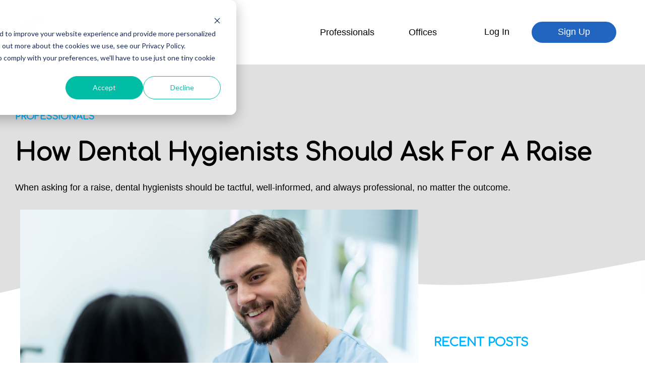

--- FILE ---
content_type: text/html; charset=UTF-8
request_url: https://blog.clouddentistry.com/how-dental-hygienists-should-ask-for-a-raise
body_size: 8707
content:
<!doctype html><html lang="en-us"><head>
    <meta charset="utf-8">
    <title>How Dental Hygienists Should Ask For A Raise</title>
    
    <link rel="shortcut icon" href="https://blog.clouddentistry.com/hubfs/Logos/Cloud_Dentistry-Favicon-200-1.png">
    
    <meta name="description" content="When asking for a raise, dental hygienists should be tactful, well-informed, and always professional, no matter the outcome. ">    
    
    
    
    <link rel="stylesheet" media="all" href="https://d3s6y4cg4a7hp7.cloudfront.net/assets/front_new/landing_2021-4dacac35bd9ede0a27a34be5a66dc20899cfa1d0d6b7cf5fbf585cdd7c469099.css">
    
    
    
    <meta name="viewport" content="width=device-width, initial-scale=1">

    
    <meta property="og:description" content="When asking for a raise, dental hygienists should be tactful, well-informed, and always professional, no matter the outcome. ">
    <meta property="og:title" content="How Dental Hygienists Should Ask For A Raise">
    <meta name="twitter:description" content="When asking for a raise, dental hygienists should be tactful, well-informed, and always professional, no matter the outcome. ">
    <meta name="twitter:title" content="How Dental Hygienists Should Ask For A Raise">

    

    
    <style>
a.cta_button{-moz-box-sizing:content-box !important;-webkit-box-sizing:content-box !important;box-sizing:content-box !important;vertical-align:middle}.hs-breadcrumb-menu{list-style-type:none;margin:0px 0px 0px 0px;padding:0px 0px 0px 0px}.hs-breadcrumb-menu-item{float:left;padding:10px 0px 10px 10px}.hs-breadcrumb-menu-divider:before{content:'›';padding-left:10px}.hs-featured-image-link{border:0}.hs-featured-image{float:right;margin:0 0 20px 20px;max-width:50%}@media (max-width: 568px){.hs-featured-image{float:none;margin:0;width:100%;max-width:100%}}.hs-screen-reader-text{clip:rect(1px, 1px, 1px, 1px);height:1px;overflow:hidden;position:absolute !important;width:1px}
</style>

<link rel="stylesheet" href="https://blog.clouddentistry.com/hubfs/hub_generated/template_assets/1/48879358815/1768002469117/template__layout.min.css">
<link rel="stylesheet" href="https://blog.clouddentistry.com/hubfs/hub_generated/template_assets/1/59545848072/1768002467824/template_blog-new.min.css">
<link rel="stylesheet" href="https://blog.clouddentistry.com/hubfs/hub_generated/template_assets/1/61494086807/1768002469306/template_cd-override.css">
<link rel="stylesheet" href="https://blog.clouddentistry.com/hubfs/hub_generated/module_assets/1/161478461725/1741332144291/module_blog_social_share_-_other_portals.min.css">
    

    
<!--  Added by GoogleTagManager integration -->
<script>
var _hsp = window._hsp = window._hsp || [];
window.dataLayer = window.dataLayer || [];
function gtag(){dataLayer.push(arguments);}

var useGoogleConsentModeV2 = true;
var waitForUpdateMillis = 1000;



var hsLoadGtm = function loadGtm() {
    if(window._hsGtmLoadOnce) {
      return;
    }

    if (useGoogleConsentModeV2) {

      gtag('set','developer_id.dZTQ1Zm',true);

      gtag('consent', 'default', {
      'ad_storage': 'denied',
      'analytics_storage': 'denied',
      'ad_user_data': 'denied',
      'ad_personalization': 'denied',
      'wait_for_update': waitForUpdateMillis
      });

      _hsp.push(['useGoogleConsentModeV2'])
    }

    (function(w,d,s,l,i){w[l]=w[l]||[];w[l].push({'gtm.start':
    new Date().getTime(),event:'gtm.js'});var f=d.getElementsByTagName(s)[0],
    j=d.createElement(s),dl=l!='dataLayer'?'&l='+l:'';j.async=true;j.src=
    'https://www.googletagmanager.com/gtm.js?id='+i+dl;f.parentNode.insertBefore(j,f);
    })(window,document,'script','dataLayer','GTM-NBLZZP6');

    window._hsGtmLoadOnce = true;
};

_hsp.push(['addPrivacyConsentListener', function(consent){
  if(consent.allowed || (consent.categories && consent.categories.analytics)){
    hsLoadGtm();
  }
}]);

</script>

<!-- /Added by GoogleTagManager integration -->


<!-- Site Schema by Morey Creative Studios // www.moreycreative.com/hubspot-schema -->
<script type="application/ld+json">
 {
     "@context": "http://schema.org",
     "@type": "Organization",
     "mainEntityOfPage":{
          "@type":"WebPage",
          "@id":"https://blog.clouddentistry.com/how-dental-hygienists-should-ask-for-a-raise",
          "description": "When asking for a raise, dental hygienists should be tactful, well-informed, and always professional, no matter the outcome. "
     },
     "url": "http://www.clouddentistry.com",
     "logo": "https://f.hubspotusercontent40.net/hubfs/19920491/Logos/Cloud_Dentistry-Logo-Horizontal-529.png",
     "image": "https://f.hubspotusercontent40.net/hubfs/19920491/Logos/Cloud_Dentistry-Open_Graph_Image.png",
     "name": "Cloud Dentistry",
     "alternateName": "CloudDentistry",
      "naics": "561311",
      "description": "Book dental staff on demand",
     "address": {
          "@type": "PostalAddress",
          "streetAddress": "One Washington Mall #1269",
          "addressLocality": "Boston",
          "addressRegion": "MA",
          "addressCountry": "USA",
          "postalCode": "02108"
     },
     "telephone": "",
     "email": "service@clouddentistry.com",
     "sameAs": [
          "https://www.facebook.com/clouddentistry/",
          "https://www.linkedin.com/company/cloud-dentistry-llc/",
          "https://www.youtube.com/channel/UChdO5uSJlYDqnq9P6sZV2Tw",
          "https://blog.clouddentistry.com/",
         "https://www.clouddentistry.com/"
     ]
}
</script>
<!-- End Schema -->


<link rel="amphtml" href="https://blog.clouddentistry.com/how-dental-hygienists-should-ask-for-a-raise?hs_amp=true">

<meta property="og:image" content="https://blog.clouddentistry.com/hubfs/CloudDentistry-How-Dental-Hygienists-Should-Ask-For-A-Raise.jpg">
<meta property="og:image:width" content="1920">
<meta property="og:image:height" content="1280">
<meta property="og:image:alt" content="Dentist and hygenist talking">
<meta name="twitter:image" content="https://blog.clouddentistry.com/hubfs/CloudDentistry-How-Dental-Hygienists-Should-Ask-For-A-Raise.jpg">
<meta name="twitter:image:alt" content="Dentist and hygenist talking">

<meta property="og:url" content="https://blog.clouddentistry.com/how-dental-hygienists-should-ask-for-a-raise">
<meta name="twitter:card" content="summary_large_image">

<link rel="canonical" href="https://blog.clouddentistry.com/how-dental-hygienists-should-ask-for-a-raise">
<!-- Blog Schema by Morey Creative Studios // www.moreycreative.com/hubspot-schema -->

<script type="application/ld+json">
 {
     "@context": "http://schema.org",
     "@type": "BlogPosting",
     "mainEntityOfPage":{
        "@type":"WebPage",
        "@id":"https://blog.clouddentistry.com/how-dental-hygienists-should-ask-for-a-raise"
     },
     "headline": "How Dental Hygienists Should Ask For A Raise",
     "image": {
          "@type": "ImageObject",
          "url": "https://try.clouddentistry.com/hubfs/CloudDentistry-How-Dental-Hygienists-Should-Ask-For-A-Raise.jpg"
     },
     "datePublished": "2022-11-09 14:36:00",
     "dateModified": "October 7, 2024, 5:09:56 PM",
     "author": {
         "@type": "Person",
         "name": "Cloud Dentistry"
     },
     "publisher": {
         "@type": "Organization",
         "name": "Cloud Dentistry",
         "logo": {
             "@type": "ImageObject",
             "url": "https://f.hubspotusercontent40.net/hubfs/19920491/Logos/Cloud_Dentistry-Logo-Horizontal-529.png"
         }
     },
     "description": "When asking for a raise, dental hygienists should be tactful, well-informed, and always professional, no matter the outcome. "
 }
 </script>
 <!-- End Schema --> 
<meta property="og:type" content="article">
<link rel="alternate" type="application/rss+xml" href="https://blog.clouddentistry.com/rss.xml">
<meta name="twitter:domain" content="blog.clouddentistry.com">
<script src="//platform.linkedin.com/in.js" type="text/javascript">
    lang: en_US
</script>

<meta http-equiv="content-language" content="en-us">






  <meta name="generator" content="HubSpot"></head>

  <body>
<!--  Added by GoogleTagManager integration -->
<noscript><iframe src="https://www.googletagmanager.com/ns.html?id=GTM-NBLZZP6" height="0" width="0" style="display:none;visibility:hidden"></iframe></noscript>

<!-- /Added by GoogleTagManager integration -->

    <div class="body-wrapper   hs-content-id-86579198877 hs-blog-post hs-blog-id-47644164135">
      
      <header class="header">
          <div class="container" id="navbar_container">
          <div class="holder">
            <strong class="logo">
              <a href="https://www.clouddentistry.com/">
                <picture><source media="all" srcset="https://blog.clouddentistry.com/hs-fs/hubfs/Logos/Cloud_Dentistry-Logo-Horizontal-529.png 1x, https://blog.clouddentistry.com/hs-fs/hubfs/Logos/Cloud_Dentistry-Logo-Horizontal-529.png 2x" type="image/webp"><img alt="Cloud Dentistry Logo" src="https://blog.clouddentistry.com/hubfs/Logos/Cloud_Dentistry-Logo-Horizontal-529.png"></picture>
              </a>
            </strong>
            
            <div class="main-nav-drop" id="main_nav_drop">
              <ul class="main-nav">
                <li>
                  <div class="dropdown"><a href="/prof"> Professionals </a>
                  <div class="dropdown-content"><ul><li><a href="/jobs">Jobs</a></li><li><a href="/prof">Professionals</a></li><li><a href="/professional-success">Professional Success Hub</a></li><li><a href="/students">Students</a></li></ul></div></div></li><li><div class="dropdown"><a href="/office"> Offices</a><div class="dropdown-content"><ul><li><a href="/office">Dental Practices<div class="nav-subtitle">Private practices with 1 or more locations</div></a></li><li><a href="/office/dso">DSOs<div class="nav-subtitle">Dental service organizations</div></a></li><li><a href="/office/talent">Talent Partnerships<div class="nav-subtitle">Concierge candidate sourcing</div></a></li></ul></div></div></li></ul>
            </div>
            
            <div class="user-menu">
              <a class="btn btn-link btn-sm btn-alt btn-login" href="https://www.clouddentistry.com/login">Log In</a>
              <a class="btn btn-blue btn-sm btn-alt btn-sign-up" href="https://www.clouddentistry.com/signup">Sign Up</a>
            </div>
            <a class="nav-opener" href="javascript:void(0)" id="nav_opener"><span>menu</span></a>
          </div>
        </div>
      </header>
      

      
<main id="main-content" role="main">

  
  <article>
    <div class="blog-ft-bg" style="background: #e0e0e0;">
      <div class="page-center blog-ft-bg-padding">
        <div class="post-name">

          <div class="tags">
            
            <p id="hubspot-topic_data">
              
              <a class="topic-link" href="https://blog.clouddentistry.com/topic/professionals">Professionals</a>
              
            </p>
            
          </div>

          <h1><span id="hs_cos_wrapper_name" class="hs_cos_wrapper hs_cos_wrapper_meta_field hs_cos_wrapper_type_text" style="" data-hs-cos-general-type="meta_field" data-hs-cos-type="text">How Dental Hygienists Should Ask For A Raise</span></h1>
          <span class="meta">When asking for a raise, dental hygienists should be tactful, well-informed, and always professional, no matter the outcome. </span>


        </div>
      </div>
    </div>
    <div class="white-curve-img">
      <img src="https://blog.clouddentistry.com/hubfs/site%20page%20wave.svg" style="max-width: 100%; height: auto;" alt="site page wave" title="site page wave">
    </div>
    <div class="row-fluid-wrapper dnd-section">
      <div class="row-fluid">
        <div class="span8 widget-span widget-type-cell dnd-column">

          <div class="post-ft-img">
            
            <img src="https://blog.clouddentistry.com/hubfs/CloudDentistry-How-Dental-Hygienists-Should-Ask-For-A-Raise.jpg" alt="Dentist and hygenist talking" class="hs-featured-image-blog">
            
          </div>

          <div>
            <span id="hs_cos_wrapper_post_body" class="hs_cos_wrapper hs_cos_wrapper_meta_field hs_cos_wrapper_type_rich_text" style="" data-hs-cos-general-type="meta_field" data-hs-cos-type="rich_text"><p>Asking for a salary raise in any situation can be daunting. Add in an unstable economy and it becomes downright terrifying. But do not be put-off! There is no black-and-white approach when it comes to this issue. In fact, it depends entirely on your situation and the dental office.</p>
<!--more-->
<p>Though you don’t wish to be the hygienist who survived mass layoffs and furloughs only to turn around and request for a salary raise, you also don’t want to be severely underappreciated or underpaid.</p>
<p>If you feel that your hourly pay could be adjusted a bit, then you are well within your rights to seek an audience with your employer. Use the tips we discuss below to ensure a fruitful salary raise negotiation.&nbsp;&nbsp;&nbsp;</p>
<p style="font-weight: bold;"><a href="/the-guide-to-maximizing-your-income-as-a-dental-hygienist" rel="noopener" style="font-style: italic;">And for the full story about maximizing your income as a dental hygienist, check out our complete guide to this exciting career!</a></p>
<h2>1. Approach The Topic Gracefully</h2>
<p>Start by admitting that times are hard. Say something like, “I know it is not a discussion to have right now; however, here is what I have accomplished so far,” advises David Ginchansky, a professional and career coach at Korn Ferry Advance.</p>
<p>You will have to show the value that you have added to the practice, above and beyond your daily responsibilities. Read your job description carefully to identify the extra duties and roles that you have assumed. Ask yourself, “What employer expectations have I surpassed?”</p>
<p>In short, you should note any undertakings that have benefited the dental office through boosting productivity, saving costs, or implementing new business processes, along with any input you made that was more than your job demands. They say actions speak louder than words; thus, ensure you have solid evidence to support your claims.&nbsp;</p>
<h2>2. Let Your Employer Know What’s In It For Them</h2>
<p>When negotiating for a salary raise, your employer does not care about your vacation requests or your pending mortgage payments. Your employer wants only to know what’s in for them.</p>
<p>You have already outlined what you have done, but you also need to spell out your plans for the dental office. Make a presentation of your goals, how those goals will benefit the dental office, and how you will attain those goals. You should only request a raise if you really deserve it—not just because you need it.&nbsp;&nbsp;</p>
<h2>3. Know In Advance What A Competitive Salary For Hygienists Looks Like</h2>
<p>One of the main reasons why a hygienist or any dental staff would ask for a salary raise is because they are presently underpaid. Ask your colleagues in other dental practices what they are making. In addition, visit sites like Salary.com, Payscale.com, and bls.gov to see how your salary compares.</p>
<p>Another place to confirm dental salaries is your state’s employment department website. Most states have a breakdown of salaries for occupations based on the specific city or county. You can also check out recent dental classified advertisements to see the benefits, pay scale, and bonus structures being offered in other practices. Knowing the typical wages in your field and what other hygienists in your city earn will help your case. Hygienist salaries vary significantly from city-to-city, as well as county-to-county and state-to-state.</p>
<p>Besides location, consider how many years you have practiced as a hygienist and how long you have worked for your employer. These factors will help establish where you fall in the range. But note: when you are negotiating, don’t be greedy or cocky. If you have only served at an entry-level role for a year or two, waiting for a substantial raise, a hefty bonus, or prestigious promotion is perhaps unrealistic unless you truly outdid yourself. In other words, going into salary negotiations with a sense of entitlement might actually hurt your chances.&nbsp;&nbsp;</p>
<h2>4. Consider Negotiating Benefits, Bonuses, And Perks</h2>
<p>A raise doesn’t always have to be in the form of money. Before entering into a negotiation, consider other areas you may be willing to negotiate, such as flexible work hours, tuition reimbursement, or vacation time. You may also consider bargaining for a more prestigious title or even a week at a hygienist conference happening in another state or foreign country.&nbsp;</p>
<p>If perks and benefits are more preferable to you than money, you may prioritize that in your negotiation pitch. And still, even if you prefer money, keep a few possible perks or benefits in your back pocket in the event that the boss declines a monetary raise.&nbsp;</p>
<h2>5. Provide Your Raise Request In Writing</h2>
<p>Perhaps your boss has other stakeholders with whom they have to talk to about your salary raise request. Have a handout ready that summarizes your request, similar pay ranges, and the benefits the practice derives from your efforts.</p>
<p>In that handout, also document ways that you have improved the hygiene department and relevant patient reviews that you have collated during your self-appraisal. Provide numbers where possible. Data moves people and your boss is no exception.</p>
<h2>After The Raise Request</h2>
<p>There is a possibility that your boss might be unresponsive to the raise idea during that initial meeting. In most instances, they might need some time to discuss your request with other decision-makers before getting back to you. It is advisable to ask for a time frame when the final decision will be made. You can ask something like, “Is it OK if I check back with you two weeks from today if I haven’t heard anything?”&nbsp;&nbsp;</p>
<p>What's more, be prepared for an absolute no. A negative response can be based on factors you have no control over or know nothing about. If that happens, inquire what else you can do to be considered for a raise in the future. A good dentist or dental practice owner will furnish you with the reasons for declining your request and advise how you can improve your prospects for better wages in the future.</p>
<p>If you get a positive response, maintain your professionalism. Remember to express your gratitude. Affirm your desire to continually look for ways on how you can help grow the practice. It is also vital to maintain good relationships with your colleagues. If you boast to others about your salary raise, your boss might regret helping you and might decline your future requests.</p>
<p>Keep in mind that asking for a pay raise can be uncomfortable and nerve-racking, but there is nothing to lose by trying. Sometimes dental office owners only need to be reminded of how valuable you are.&nbsp;</p></span>
          </div>

          <div style="background: #f4f4f4; padding: 20px;">
            <div id="hs_cos_wrapper_module_17109538266591" class="hs_cos_wrapper hs_cos_wrapper_widget hs_cos_wrapper_type_module" style="" data-hs-cos-general-type="widget" data-hs-cos-type="module"><div class="social-share">
  <div class="mobile-hide a2a_kit a2a_kit_size_32 a2a_default_style" data-a2a-icon-color="transparent,#3466bb" ;>
    <p class="">SHARE</p>
    <a class="a2a_button_facebook"></a>
    <a class="a2a_button_twitter"></a>
    <a class="a2a_button_linkedin"></a>
    <a class="a2a_button_email"></a>
  </div>
  <script async src="https://static.addtoany.com/menu/page.js"></script>
</div></div>
            <p class="author-written">Written By <a class="author-link" href="https://blog.clouddentistry.com/author/cloud-dentistry">Cloud Dentistry</a></p>
          </div>

        </div>
        <div class="span4 widget-span widget-type-cell blog-sidebar dnd-column">

          <h6>
            Recent Posts
          </h6>
          <table class="table-blog-listing">
            <tbody>
              
              
              <tr>
                <td>   

                  <h6 class="post-listing-title"><a href="https://blog.clouddentistry.com/independent_contractor_myth">Can Dental Hygienists Be Independent Contractors?</a></h6>

                  <!--<div class="post-listing-content"> <p>Can dental offices classify dental hygienists as independent contractors, instead of as employees? There’s no shortage of people willing to offer opinions on the matter—practice owners, hygienists, teachers, and consultants. Often, they all fall into one of two camps.</p> 
<p>Some will tell you that a dental office is completely within its rights to treat you as an independent contractor, if that’s what you agreed to. Others will tell you that it’s illegal for a dental office to classify you as an independent contractor.</p> </div>-->

                  <div class="post-listing-date"> <a href="https://blog.clouddentistry.com/independent_contractor_myth"> <span class="date_group"> <span class="month">June</span> <span class="day">08,</span> <span class="year">2017</span></span> </a> </div></td>
                <td><a href="https://blog.clouddentistry.com/independent_contractor_myth" title="" class="custom-hs-featured-image-link" style="background-image:url(https://blog.clouddentistry.com/hs-fs/hubfs/independent%20contractor.jpg?width=320&amp;upscale=true)"> </a></td>
              </tr>
              
            </tbody>
          </table>

          <div class="email-sub">

            <div id="hs_cos_wrapper_module_164027680703176" class="hs_cos_wrapper hs_cos_wrapper_widget hs_cos_wrapper_type_module widget-type-blog_subscribe" style="" data-hs-cos-general-type="widget" data-hs-cos-type="module"><span id="hs_cos_wrapper_module_164027680703176_blog_subscribe" class="hs_cos_wrapper hs_cos_wrapper_widget hs_cos_wrapper_type_blog_subscribe" style="" data-hs-cos-general-type="widget" data-hs-cos-type="blog_subscribe"><h3 id="hs_cos_wrapper_module_164027680703176_blog_subscribe_title" class="hs_cos_wrapper form-title" data-hs-cos-general-type="widget_field" data-hs-cos-type="text">Subscribe to Email Updates</h3>

<div id="hs_form_target_module_164027680703176_blog_subscribe_6119"></div>



</span></div>

          </div>

        </div>
      </div>
    </div>
  </article>
   

</main>





      
<footer class="footer"><div class="container"><div class="footer__logo"><strong class="logo"><a href="/"><picture><source media="all" srcset="https://blog.clouddentistry.com/hs-fs/hubfs/Logos/Cloud_Dentistry-Logo-Horizontal-529.png 1x, https://blog.clouddentistry.com/hs-fs/hubfs/Logos/Cloud_Dentistry-Logo-Horizontal-529.png 2x" type="image/webp"><img alt="Cloud Dentistry" src="https://blog.clouddentistry.com/hubfs/Logos/Cloud_Dentistry-Logo-Horizontal-529.png"></picture></a></strong></div><div class="footer__wrapper"><div class="flex-grow-1"><div class="footer__col footer__socials"><h6 class="footer__title">Connect with us</h6><ul class="socials"><li class="socials__item"><a class="socials__link" href="https://www.instagram.com/clouddentistry/" target="_blank"><span class="icon-instagram"></span></a></li><li class="socials__item"><a class="socials__link" href="https://www.facebook.com/clouddentistry/" target="_blank"><span class="icon-facebook"></span></a></li><li class="socials__item"><a class="socials__link" href="https://www.linkedin.com/company/cloud-dentistry-llc/" target="_blank"><span class="icon-linkedin"></span></a></li></ul><h6 class="footer__title margin-top-3">Resources</h6><ul class="footer__links"><li class="footer__link footer__contact-item normal-link"><a href="https://www.clouddentistry.com/dental-temp-agency">Dental temp agency resources</a></li><li class="footer__link footer__contact-item normal-link"><a href="https://www.clouddentistry.com/staffing-trends">Dental leadership and staffing trends</a></li><li class="footer__link footer__contact-item normal-link"><a href="https://www.clouddentistry.com/dental-assistant-jobs">Dental assistant jobs</a></li><li class="footer__link footer__contact-item normal-link"><a href="https://www.clouddentistry.com/rdh-temp-agency">RDH temp agency info</a></li></ul></div></div><div class="flex-grow-1"><div class="footer__col footer__contact"><h6 class="footer__title">Contact</h6><address class="footer__address footer__contact-item"><span class="icon-pin"></span> One Washington Mall <br> Boston, MA 02108 </address><ul class="footer__links"><li class="footer__link footer__contact-item"><span class="icon-phone"></span><a href="tel:8446433128">(844) 643-3128</a> - Sales </li><li class="footer__link footer__contact-item"><span class="icon-phone"></span><a href="tel:8446433128">(844) 643-3128</a> - Customer Service </li><li class="footer__link footer__contact-item"><span class="icon-envelope"></span><a href="mailto:service@clouddentistry.com">service@clouddentistry.com</a></li></ul></div></div><div class="flex-grow-1"><div class="footer__col footer__contact"><h6 class="footer__title">Visit</h6><ul class="footer__links"><li class="footer__link footer__contact-item normal-link"><a href="/prof">Professionals</a></li><li class="footer__link footer__contact-item normal-link"><a href="/office">Dental Practices</a></li><li class="footer__link footer__contact-item normal-link"><a href="https://blog.clouddentistry.com/">Blog</a></li><a class="btn btn-link btn-sm btn-alt btn-login" href="https://www.clouddentistry.com/login">Log In</a><a class="btn btn-blue btn-sm btn-alt btn-sign-up" href="https://www.clouddentistry.com/signup">Sign Up</a></ul></div></div></div><div class="footer__content"><div class="footer__copyright"><p>© 2026 Cloud Dentistry</p></div><ul class="footer__menu"><li><a href="/terms">Terms and Conditions</a></li><li><a href="/privacy-policy">Privacy Policy</a></li></ul></div></div></footer>
      
    </div>
    <script src="https://d3s6y4cg4a7hp7.cloudfront.net/assets/front_new/landing_2021-c541af4c3bfcf13f29cadec1eddf595f54904be1b873b0e2cab653ea0dc45d65.js"></script>
    
    
    <script src="/hs/hsstatic/jquery-libs/static-1.1/jquery/jquery-1.7.1.js"></script>
<script>hsjQuery = window['jQuery'];</script>
<!-- HubSpot performance collection script -->
<script defer src="/hs/hsstatic/content-cwv-embed/static-1.1293/embed.js"></script>
<script src="https://blog.clouddentistry.com/hubfs/hub_generated/template_assets/1/48881302669/1768002471663/template_main.min.js"></script>
<script>
var hsVars = hsVars || {}; hsVars['language'] = 'en-us';
</script>

<script src="/hs/hsstatic/cos-i18n/static-1.53/bundles/project.js"></script>

    <!--[if lte IE 8]>
    <script charset="utf-8" src="https://js.hsforms.net/forms/v2-legacy.js"></script>
    <![endif]-->

<script data-hs-allowed="true" src="/_hcms/forms/v2.js"></script>

  <script data-hs-allowed="true">
      hbspt.forms.create({
          portalId: '19920491',
          formId: '2d8efdf3-dab1-4102-aff1-d7076abfd29e',
          formInstanceId: '6119',
          pageId: '86579198877',
          region: 'na1',
          
          pageName: 'How Dental Hygienists Should Ask For A Raise',
          
          contentType: 'blog-post',
          
          formsBaseUrl: '/_hcms/forms/',
          
          
          inlineMessage: "Thanks for subscribing!",
          
          css: '',
          target: '#hs_form_target_module_164027680703176_blog_subscribe_6119',
          
          formData: {
            cssClass: 'hs-form stacked'
          }
      });
  </script>


<!-- Start of HubSpot Analytics Code -->
<script type="text/javascript">
var _hsq = _hsq || [];
_hsq.push(["setContentType", "blog-post"]);
_hsq.push(["setCanonicalUrl", "https:\/\/blog.clouddentistry.com\/how-dental-hygienists-should-ask-for-a-raise"]);
_hsq.push(["setPageId", "86579198877"]);
_hsq.push(["setContentMetadata", {
    "contentPageId": 86579198877,
    "legacyPageId": "86579198877",
    "contentFolderId": null,
    "contentGroupId": 47644164135,
    "abTestId": null,
    "languageVariantId": 86579198877,
    "languageCode": "en-us",
    
    
}]);
</script>

<script type="text/javascript" id="hs-script-loader" async defer src="/hs/scriptloader/19920491.js"></script>
<!-- End of HubSpot Analytics Code -->


<script type="text/javascript">
var hsVars = {
    render_id: "d23320ca-10f5-4521-9613-504a67fbe16f",
    ticks: 1768002725802,
    page_id: 86579198877,
    
    content_group_id: 47644164135,
    portal_id: 19920491,
    app_hs_base_url: "https://app.hubspot.com",
    cp_hs_base_url: "https://cp.hubspot.com",
    language: "en-us",
    analytics_page_type: "blog-post",
    scp_content_type: "",
    
    analytics_page_id: "86579198877",
    category_id: 3,
    folder_id: 0,
    is_hubspot_user: false
}
</script>


<script defer src="/hs/hsstatic/HubspotToolsMenu/static-1.432/js/index.js"></script>



<div id="fb-root"></div>
  <script>(function(d, s, id) {
  var js, fjs = d.getElementsByTagName(s)[0];
  if (d.getElementById(id)) return;
  js = d.createElement(s); js.id = id;
  js.src = "//connect.facebook.net/en_US/sdk.js#xfbml=1&version=v3.0";
  fjs.parentNode.insertBefore(js, fjs);
 }(document, 'script', 'facebook-jssdk'));</script> <script>!function(d,s,id){var js,fjs=d.getElementsByTagName(s)[0];if(!d.getElementById(id)){js=d.createElement(s);js.id=id;js.src="https://platform.twitter.com/widgets.js";fjs.parentNode.insertBefore(js,fjs);}}(document,"script","twitter-wjs");</script>
 



<script>document.getElementById("nav_opener").addEventListener('click', () => {
  let el = document.getElementById("navbar_container");
  if (el.classList.contains('nav-active')) {
    el.classList.remove('nav-active');
  } else {
    el.classList.add('nav-active');
  }
});</script>
    
  
</body></html>

--- FILE ---
content_type: text/css
request_url: https://d3s6y4cg4a7hp7.cloudfront.net/assets/front_new/landing_2021-4dacac35bd9ede0a27a34be5a66dc20899cfa1d0d6b7cf5fbf585cdd7c469099.css
body_size: 99152
content:
.not-selectable{-moz-user-select:none;-webkit-user-select:none;-ms-user-select:none;user-select:none}.carousel{position:relative;box-sizing:border-box}.carousel *,.carousel *:before,.carousel *:after{box-sizing:inherit}.carousel.is-draggable{cursor:move;cursor:grab}.carousel.is-dragging{cursor:move;cursor:grabbing}.carousel__viewport{position:relative;overflow:hidden;max-width:100%;max-height:100%}.carousel__track{display:flex}.carousel__slide{flex:0 0 auto;width:var(--carousel-slide-width, 60%);max-width:100%;padding:1rem;position:relative;overflow-x:hidden;overflow-y:auto;overscroll-behavior:contain;-webkit-overflow-scrolling:touch;touch-action:pan-y}.has-dots{margin-bottom:calc(0.5rem + 22px)}.carousel__dots{margin:0 auto;padding:0;position:absolute;top:calc(100% + 0.5rem);left:0;right:0;display:flex;justify-content:center;list-style:none;user-select:none}.carousel__dots .carousel__dot{margin:0;padding:0;display:block;position:relative;width:22px;height:22px;cursor:pointer}.carousel__dots .carousel__dot:after{content:"";width:8px;height:8px;border-radius:50%;position:absolute;top:50%;left:50%;transform:translate(-50%, -50%);background-color:currentColor;opacity:.25;transition:opacity .15s ease-in-out}.carousel__dots .carousel__dot.is-selected:after{opacity:1}.carousel__button{width:var(--carousel-button-width, 48px);height:var(--carousel-button-height, 48px);padding:0;border:0;display:flex;justify-content:center;align-items:center;pointer-events:all;cursor:pointer;color:var(--carousel-button-color, currentColor);background:var(--carousel-button-bg, transparent);border-radius:var(--carousel-button-border-radius, 50%);box-shadow:var(--carousel-button-shadow, none);transition:opacity .15s ease}.carousel__button.is-prev,.carousel__button.is-next{position:absolute;top:50%;transform:translateY(-50%)}.carousel__button.is-prev{left:10px}.carousel__button.is-next{right:10px}.carousel__button[disabled]{cursor:default;opacity:.3}.carousel__button svg{width:var(--carousel-button-svg-width, 50%);height:var(--carousel-button-svg-height, 50%);fill:none;stroke:currentColor;stroke-width:var(--carousel-button-svg-stroke-width, 1.5);stroke-linejoin:bevel;stroke-linecap:round;filter:var(--carousel-button-svg-filter, none);pointer-events:none}body.compensate-for-scrollbar{overflow:hidden !important;touch-action:none}.fancybox__container{position:fixed;top:0;left:0;bottom:0;right:0;direction:ltr;margin:0;padding:env(safe-area-inset-top, 0px) env(safe-area-inset-right, 0px) env(safe-area-inset-bottom, 0px) env(safe-area-inset-left, 0px);box-sizing:border-box;display:flex;flex-direction:column;color:var(--fancybox-color, #fff);-webkit-tap-highlight-color:transparent;overflow:hidden;z-index:1050;outline:none;transform-origin:top left;--carousel-button-width: 48px;--carousel-button-height: 48px;--carousel-button-svg-width: 24px;--carousel-button-svg-height: 24px;--carousel-button-svg-stroke-width: 2.5;--carousel-button-svg-filter: drop-shadow(1px 1px 1px rgba(0, 0, 0, 0.4))}.fancybox__container *,.fancybox__container *::before,.fancybox__container *::after{box-sizing:inherit}.fancybox__container :focus{outline:thin dotted}body.is-using-mouse .fancybox__container :focus{outline:none}@media all and (min-width: 1024px){.fancybox__container{--carousel-button-width:48px;--carousel-button-height:48px;--carousel-button-svg-width:27px;--carousel-button-svg-height:27px}}.fancybox__backdrop{position:absolute;top:0;right:0;bottom:0;left:0;z-index:-1;background:var(--fancybox-bg, rgba(24,24,27,0.92))}.fancybox__carousel{position:relative;flex:1 1 auto;min-height:0;height:100%;z-index:10}.fancybox__carousel.has-dots{margin-bottom:calc(0.5rem + 22px)}.fancybox__viewport{position:relative;width:100%;height:100%;overflow:visible;cursor:default}.fancybox__track{display:flex;height:100%}.fancybox__slide{flex:0 0 auto;width:100%;max-width:100%;margin:0;padding:48px 8px 8px 8px;position:relative;overscroll-behavior:contain;display:flex;flex-direction:column;outline:0;overflow:auto;-webkit-overflow-scrolling:touch;--carousel-button-width: 36px;--carousel-button-height: 36px;--carousel-button-svg-width: 22px;--carousel-button-svg-height: 22px}.fancybox__slide::before,.fancybox__slide::after{content:"";flex:0 0 0;margin:auto}@media all and (min-width: 1024px){.fancybox__slide{padding:64px 100px}}.fancybox__content{margin:0 env(safe-area-inset-right, 0px) 0 env(safe-area-inset-left, 0px);padding:36px;color:var(--fancybox-content-color, #374151);background:var(--fancybox-content-bg, #fff);position:relative;align-self:center;display:flex;flex-direction:column;z-index:20}.fancybox__caption{align-self:center;max-width:100%;margin:0;padding:1rem 0 0 0;line-height:1.375;color:var(--fancybox-color, currentColor);visibility:visible;cursor:auto;flex-shrink:0;overflow-wrap:anywhere}.is-loading .fancybox__caption{visibility:hidden}.fancybox__container>.carousel__dots{top:100%;color:var(--fancybox-color, #fff)}.fancybox__nav .carousel__button{z-index:40}.fancybox__nav .carousel__button.is-next{right:8px}@media all and (min-width: 1024px){.fancybox__nav .carousel__button.is-next{right:40px}}.fancybox__nav .carousel__button.is-prev{left:8px}@media all and (min-width: 1024px){.fancybox__nav .carousel__button.is-prev{left:40px}}.carousel__button.is-close{position:absolute;top:8px;right:8px;top:calc(env(safe-area-inset-top, 0px) + 8px);right:calc(env(safe-area-inset-right, 0px) + 8px);z-index:40}@media all and (min-width: 1024px){.carousel__button.is-close{right:40px}}.fancybox__content>.carousel__button.is-close{position:absolute;top:-36px;right:0;color:var(--fancybox-color, #fff)}.fancybox__no-click,.fancybox__no-click button{pointer-events:none}.fancybox__spinner{position:absolute;top:50%;left:50%;transform:translate(-50%, -50%);width:50px;height:50px;color:var(--fancybox-color, currentColor)}.fancybox__slide .fancybox__spinner{cursor:pointer;z-index:1053}.fancybox__spinner svg{animation:fancybox-rotate 2s linear infinite;transform-origin:center center;position:absolute;top:0;right:0;bottom:0;left:0;margin:auto;width:100%;height:100%}.fancybox__spinner svg circle{fill:none;stroke-width:2.75;stroke-miterlimit:10;stroke-dasharray:1,200;stroke-dashoffset:0;animation:fancybox-dash 1.5s ease-in-out infinite;stroke-linecap:round;stroke:currentColor}@keyframes fancybox-rotate{100%{transform:rotate(360deg)}}@keyframes fancybox-dash{0%{stroke-dasharray:1,200;stroke-dashoffset:0}50%{stroke-dasharray:89,200;stroke-dashoffset:-35px}100%{stroke-dasharray:89,200;stroke-dashoffset:-124px}}.fancybox__backdrop,.fancybox__caption,.fancybox__nav,.carousel__dots,.carousel__button.is-close{opacity:var(--fancybox-opacity, 1)}.fancybox__container.is-animated[aria-hidden=false] .fancybox__backdrop,.fancybox__container.is-animated[aria-hidden=false] .fancybox__caption,.fancybox__container.is-animated[aria-hidden=false] .fancybox__nav,.fancybox__container.is-animated[aria-hidden=false] .carousel__dots,.fancybox__container.is-animated[aria-hidden=false] .carousel__button.is-close{animation:.15s ease backwards fancybox-fadeIn}.fancybox__container.is-animated.is-closing .fancybox__backdrop,.fancybox__container.is-animated.is-closing .fancybox__caption,.fancybox__container.is-animated.is-closing .fancybox__nav,.fancybox__container.is-animated.is-closing .carousel__dots,.fancybox__container.is-animated.is-closing .carousel__button.is-close{animation:.15s ease both fancybox-fadeOut}.fancybox-fadeIn{animation:.15s ease both fancybox-fadeIn}.fancybox-fadeOut{animation:.1s ease both fancybox-fadeOut}.fancybox-zoomInUp{animation:.2s ease both fancybox-zoomInUp}.fancybox-zoomOutDown{animation:.15s ease both fancybox-zoomOutDown}.fancybox-throwOutUp{animation:.15s ease both fancybox-throwOutUp}.fancybox-throwOutDown{animation:.15s ease both fancybox-throwOutDown}@keyframes fancybox-fadeIn{from{opacity:0}to{opacity:1}}@keyframes fancybox-fadeOut{to{opacity:0}}@keyframes fancybox-zoomInUp{from{transform:scale(0.97) translate3d(0, 16px, 0);opacity:0}to{transform:scale(1) translate3d(0, 0, 0);opacity:1}}@keyframes fancybox-zoomOutDown{to{transform:scale(0.97) translate3d(0, 16px, 0);opacity:0}}@keyframes fancybox-throwOutUp{to{transform:translate3d(0, -30%, 0);opacity:0}}@keyframes fancybox-throwOutDown{to{transform:translate3d(0, 30%, 0);opacity:0}}.fancybox__carousel .carousel__slide{scrollbar-width:thin;scrollbar-color:#ccc rgba(255,255,255,0.1)}.fancybox__carousel .carousel__slide::-webkit-scrollbar{width:8px;height:8px}.fancybox__carousel .carousel__slide::-webkit-scrollbar-track{background-color:rgba(255,255,255,0.1)}.fancybox__carousel .carousel__slide::-webkit-scrollbar-thumb{background-color:#ccc;border-radius:2px;box-shadow:inset 0 0 4px rgba(0,0,0,0.2)}.fancybox__carousel.is-draggable .fancybox__slide,.fancybox__carousel.is-draggable .fancybox__slide .fancybox__content{cursor:move;cursor:grab}.fancybox__carousel.is-dragging .fancybox__slide,.fancybox__carousel.is-dragging .fancybox__slide .fancybox__content{cursor:move;cursor:grabbing}.fancybox__carousel .fancybox__slide .fancybox__content{cursor:auto}.fancybox__carousel .fancybox__slide.can-zoom_in .fancybox__content{cursor:zoom-in}.fancybox__carousel .fancybox__slide.can-zoom_out .fancybox__content{cursor:zoom-out}.fancybox__carousel .fancybox__slide.is-draggable .fancybox__content{cursor:move;cursor:grab}.fancybox__carousel .fancybox__slide.is-dragging .fancybox__content{cursor:move;cursor:grabbing}.fancybox__image{transform-origin:0 0;touch-action:none;user-select:none;transition:none}.has-image .fancybox__content{padding:0;background:transparent;min-height:1px}.is-closing .has-image .fancybox__content{overflow:visible}.has-image[data-image-fit=contain]{overflow:visible;touch-action:none}.has-image[data-image-fit=contain] .fancybox__image{max-width:100%;max-height:100%;object-fit:contain}.has-image[data-image-fit=contain-w]{overflow-x:hidden;overflow-y:auto}.has-image[data-image-fit=contain-w] .fancybox__content{min-height:auto}.has-image[data-image-fit=contain-w] .fancybox__image{max-width:100%;height:auto}.has-image[data-image-fit=cover]{overflow:visible;touch-action:none}.has-image[data-image-fit=cover] .fancybox__content{width:100%;height:100%}.has-image[data-image-fit=cover] .fancybox__image{width:100%;height:100%;object-fit:cover}.fancybox__carousel .fancybox__slide.has-iframe .fancybox__content,.fancybox__carousel .fancybox__slide.has-map .fancybox__content,.fancybox__carousel .fancybox__slide.has-pdf .fancybox__content,.fancybox__carousel .fancybox__slide.has-video .fancybox__content,.fancybox__carousel .fancybox__slide.has-html5video .fancybox__content{flex-shrink:1;min-height:1px;overflow:visible}.fancybox__carousel .fancybox__slide.has-iframe .fancybox__content,.fancybox__carousel .fancybox__slide.has-map .fancybox__content,.fancybox__carousel .fancybox__slide.has-pdf .fancybox__content{width:100%;height:80%}.fancybox__carousel .fancybox__slide.has-video .fancybox__content,.fancybox__carousel .fancybox__slide.has-html5video .fancybox__content{width:960px;height:540px;max-width:100%;max-height:100%}.fancybox__carousel .fancybox__slide.has-map .fancybox__content,.fancybox__carousel .fancybox__slide.has-pdf .fancybox__content,.fancybox__carousel .fancybox__slide.has-video .fancybox__content,.fancybox__carousel .fancybox__slide.has-html5video .fancybox__content{padding:0;background:rgba(24,24,27,0.9);color:#fff}.fancybox__carousel .fancybox__slide.has-map .fancybox__content{background:#e5e3df}.fancybox__html5video,.fancybox__iframe{border:0;display:block;height:100%;width:100%;background:transparent}.fancybox-placeholder{position:absolute;width:1px;height:1px;padding:0;margin:-1px;overflow:hidden;clip:rect(0, 0, 0, 0);white-space:nowrap;border-width:0}.fancybox__thumbs{flex:0 0 auto;position:relative;padding:0px 3px;opacity:var(--fancybox-opacity, 1)}.fancybox__container.is-animated[aria-hidden=false] .fancybox__thumbs{animation:.15s ease-in backwards fancybox-fadeIn}.fancybox__container.is-animated.is-closing .fancybox__thumbs{opacity:0}.fancybox__thumbs .carousel__slide{flex:0 0 auto;width:var(--fancybox-thumbs-width, 96px);margin:0;padding:8px 3px;box-sizing:content-box;display:flex;align-items:center;justify-content:center;overflow:visible;cursor:pointer}.fancybox__thumbs .carousel__slide .fancybox__thumb::after{content:"";position:absolute;top:0;left:0;right:0;bottom:0;border:5px solid var(--fancybox-accent-color, rgba(1,210,232,0.94));opacity:0;transition:opacity .15s ease;border-radius:var(--fancybox-thumbs-border-radius, 4px)}.fancybox__thumbs .carousel__slide.is-nav-selected .fancybox__thumb::after{opacity:.92}.fancybox__thumbs .carousel__slide>*{pointer-events:none;user-select:none}.fancybox__thumb{position:relative;width:100%;padding-top:calc(100% / (var(--fancybox-thumbs-ratio, 1.5)));background-size:cover;background-position:center center;background-color:rgba(255,255,255,0.1);background-repeat:no-repeat;border-radius:var(--fancybox-thumbs-border-radius, 4px)}.fancybox__toolbar{position:absolute;top:0;right:0;left:0;z-index:20;background:linear-gradient(to top, rgba(0,0,0,0) 0%, rgba(0,0,0,0.006) 8.1%, rgba(0,0,0,0.021) 15.5%, rgba(0,0,0,0.046) 22.5%, rgba(0,0,0,0.077) 29%, rgba(0,0,0,0.114) 35.3%, rgba(0,0,0,0.155) 41.2%, rgba(0,0,0,0.198) 47.1%, rgba(0,0,0,0.242) 52.9%, rgba(0,0,0,0.285) 58.8%, rgba(0,0,0,0.326) 64.7%, rgba(0,0,0,0.363) 71%, rgba(0,0,0,0.394) 77.5%, rgba(0,0,0,0.419) 84.5%, rgba(0,0,0,0.434) 91.9%, rgba(0,0,0,0.44) 100%);padding:0;touch-action:none;display:flex;justify-content:space-between;--carousel-button-svg-width: 20px;--carousel-button-svg-height: 20px;opacity:var(--fancybox-opacity, 1);text-shadow:var(--fancybox-toolbar-text-shadow, 1px 1px 1px rgba(0,0,0,0.4))}@media all and (min-width: 1024px){.fancybox__toolbar{padding:8px}}.fancybox__container.is-animated[aria-hidden=false] .fancybox__toolbar{animation:.15s ease-in backwards fancybox-fadeIn}.fancybox__container.is-animated.is-closing .fancybox__toolbar{opacity:0}.fancybox__toolbar__items{display:flex}.fancybox__toolbar__items--left{margin-right:auto}.fancybox__toolbar__items--center{position:absolute;left:50%;transform:translateX(-50%)}.fancybox__toolbar__items--right{margin-left:auto}@media (max-width: 640px){.fancybox__toolbar__items--center:not(:last-child){display:none}}.fancybox__counter{min-width:72px;padding:0 10px;line-height:var(--carousel-button-height, 48px);text-align:center;font-size:17px;font-variant-numeric:tabular-nums;-webkit-font-smoothing:subpixel-antialiased}.fancybox__progress{background:var(--fancybox-accent-color, rgba(1,210,232,0.94));height:3px;left:0;position:absolute;right:0;top:0;transform:scaleX(0);transform-origin:0;transition-property:transform;transition-timing-function:linear;z-index:30;user-select:none}.fancybox__container:fullscreen::backdrop{opacity:0}.fancybox__button--fullscreen g:nth-child(2){display:none}.fancybox__container:fullscreen .fancybox__button--fullscreen g:nth-child(1){display:none}.fancybox__container:fullscreen .fancybox__button--fullscreen g:nth-child(2){display:block}.fancybox__button--slideshow g:nth-child(2){display:none}.fancybox__container.has-slideshow .fancybox__button--slideshow g:nth-child(1){display:none}.fancybox__container.has-slideshow .fancybox__button--slideshow g:nth-child(2){display:block}/*! normalize.css v8.0.1 | MIT License | github.com/necolas/normalize.css */html{line-height:1.15;-webkit-text-size-adjust:100%}body{margin:0}main{display:block}h1{font-size:2em;margin:.67em 0}hr{box-sizing:content-box;height:0;overflow:visible}pre{font-family:monospace,monospace;font-size:1em}a{background-color:transparent}abbr[title]{border-bottom:none;text-decoration:underline;-webkit-text-decoration:underline dotted;text-decoration:underline dotted}b,strong{font-weight:bolder}code,kbd,samp{font-family:monospace,monospace;font-size:1em}small{font-size:80%}sub,sup{font-size:75%;line-height:0;position:relative;vertical-align:baseline}sub{bottom:-.25em}sup{top:-.5em}img{border-style:none}button,input,optgroup,select,textarea{font-family:inherit;font-size:100%;line-height:1.15;margin:0}button,input{overflow:visible}button,select{text-transform:none}[type=button],[type=reset],[type=submit],button{-webkit-appearance:button}[type=button]::-moz-focus-inner,[type=reset]::-moz-focus-inner,[type=submit]::-moz-focus-inner,button::-moz-focus-inner{border-style:none;padding:0}[type=button]:-moz-focusring,[type=reset]:-moz-focusring,[type=submit]:-moz-focusring,button:-moz-focusring{outline:1px dotted ButtonText}fieldset{padding:.35em .75em .625em}legend{box-sizing:border-box;color:inherit;display:table;max-width:100%;padding:0;white-space:normal}progress{vertical-align:baseline}textarea{overflow:auto}[type=checkbox],[type=radio]{box-sizing:border-box;padding:0}[type=number]::-webkit-inner-spin-button,[type=number]::-webkit-outer-spin-button{height:auto}[type=search]{-webkit-appearance:textfield;outline-offset:-2px}[type=search]::-webkit-search-decoration{-webkit-appearance:none}::-webkit-file-upload-button{-webkit-appearance:button;font:inherit}details{display:block}summary{display:list-item}[hidden],template{display:none}@font-face{font-family:icomoon;src:url("https://d3s6y4cg4a7hp7.cloudfront.net/assets/front_new/landing_2021/icomoon-4a04696fec8982cd4ca31850d4fbbdc6e1bb9a734bda7aae95017499f5d93d67.ttf") format("truetype"),url("https://d3s6y4cg4a7hp7.cloudfront.net/assets/front_new/landing_2021/icomoon-32480f0c3945c9305a032af64a0679576a1ecf98549556a0b622c5fe5f792ce5.woff") format("woff"),url("https://d3s6y4cg4a7hp7.cloudfront.net/assets/front_new/landing_2021/icomoon-3675c3b4ec543957cca9f69e3d1f2ffb7821357a127bc0b8e7275d34c86acd0b.svg#icomoon") format("svg");font-weight:400;font-style:normal;font-display:block}.list-decorated li:before,[class*=" icon-"],[class^=icon-]{font-family:icomoon !important;speak:never;font-style:normal;font-weight:400;font-feature-settings:normal;font-variant:normal;text-transform:none;line-height:1;-webkit-font-smoothing:antialiased;-moz-osx-font-smoothing:grayscale}.icon-play-alt:before{content:""}.icon-play:before{content:""}.icon-check-rounded:before{content:""}.icon-pin:before{content:""}.icon-envelope:before{content:""}.icon-phone:before{content:""}.icon-linkedin:before{content:""}.icon-facebook:before{content:""}.icon-instagram{width:22px;height:22px;background-image:url(https://d3s6y4cg4a7hp7.cloudfront.net/assets/instagram-icon-509b069b9e90e924c2e909f93f5d6bc4cc25f6c6fd1d89d25ca06c52a7ef6b0b.png);background-size:22px}.icon-instagram:hover{background-image:url(https://d3s6y4cg4a7hp7.cloudfront.net/assets/hover-instagram-icon-4cfe608238019551747deb45867b6974e52be52035f46c3b2a10addb8133cd1f.png)}.slick-slider{box-sizing:border-box;-webkit-touch-callout:none;-webkit-user-select:none;-moz-user-select:none;user-select:none;touch-action:pan-y;-webkit-tap-highlight-color:transparent}.slick-list,.slick-slider{position:relative;display:block}.slick-list{overflow:hidden;margin:0;padding:0}.slick-list:focus{outline:none}.slick-list.dragging{cursor:pointer;cursor:hand}.slick-slider .slick-list,.slick-slider .slick-track{transform:translateZ(0)}.slick-track{position:relative;left:0;top:0;display:block;margin-left:auto;margin-right:auto}.slick-track:after,.slick-track:before{content:"";display:table}.slick-track:after{clear:both}.slick-loading .slick-track{visibility:hidden}.slick-slide{float:left;height:100%;min-height:1px;display:none}[dir=rtl] .slick-slide{float:right}.slick-slide img{display:block}.slick-slide.slick-loading img{display:none}.slick-slide.dragging img{pointer-events:none}.slick-initialized .slick-slide{display:block}.slick-loading .slick-slide{visibility:hidden}.slick-vertical .slick-slide{display:block;height:auto;border:1px solid transparent}.slick-arrow.slick-hidden{display:none}html{box-sizing:border-box;-webkit-text-size-adjust:none}*,:after,:before{box-sizing:inherit}article,aside,details,figcaption,figure,footer,header,hgroup,iframe,main,menu,nav,section{display:block}img{max-width:100%;height:auto;vertical-align:top}picture{width:100%;display:block}.gm-style img{max-width:none}iframe{width:100%;max-width:100%;border:0}figure{margin:0}.accessibility{position:absolute;left:-10000px;top:auto;width:1px;height:1px;overflow:hidden}.accessibility:focus{position:static;width:auto;height:auto}.hidden{position:absolute;left:-9999px;top:auto;width:1px;height:1px;overflow:hidden}.footer__links,.footer__menu,.home-intro-section .buttons-list,.list-decorated,.main-nav,.slick-dots,.socials,.statistics-section .statistics-list,.steps-list{margin:0;padding:0;list-style:none}.clearfix:after{content:"";display:block;clear:both}.btn,.resetButton,[type=button],[type=reset],[type=submit],button{-webkit-appearance:none;-moz-appearance:none;appearance:none;border:0;padding:0;background:none;cursor:pointer}html{font-size:16px}body{color:#000;background-color:#fff;font-family:"Open Sans", Arial, "Helvetica Neue", Helvetica, sans-serif;font-size:18px;line-height:1.556;font-weight:400;min-width:320px;-webkit-font-smoothing:antialiased;-moz-osx-font-smoothing:grayscale}a{transition:color 0.35s cubic-bezier(0.3, 0.86, 0.36, 0.95);text-decoration:none}a,a:hover{color:#00b1ff}a:hover{text-decoration:underline}dl,ol,p,ul{margin:0 0 .5em}.h,.h1,.h2,.h3,.h4,.h5,.h6,[class*=display-],h1,h2,h3,h4,h5,h6{font-family:"Comfortaa", Arial, "Helvetica Neue", Helvetica, sans-serif;font-weight:700;margin:0 0 .5em;color:inherit}.display-1{font-size:38px;line-height:1.342}.h1,h1{font-size:40px;line-height:1.325}.h2,h2{font-size:32px;line-height:1.344}.h3,h3{font-size:26px}.h4,h4{font-size:18px}.h5,h5{font-size:17px}.h6,h6{font-size:20px;line-height:1.2}.ellipsis{white-space:nowrap;text-overflow:ellipsis;overflow:hidden}.text-center{text-align:center}.text-left{text-align:left}.text-right{text-align:right}.text-uppercase{text-transform:uppercase}fieldset,form{margin:0;padding:0;border-style:none}input:not([type]),input[type=color],input[type=date],input[type=datetime-local],input[type=datetime],input[type=email],input[type=month],input[type=number],input[type=password],input[type=search],input[type=tel],input[type=text],input[type=time],input[type=url],input[type=week],textarea{transition:border-color 0.35s cubic-bezier(0.3, 0.86, 0.36, 0.95);border:1px solid;font-size:18px;line-height:normal;background-color:transparent;width:100%;min-width:0;height:50px;padding:5px 15px;border-radius:0;-webkit-appearance:none}input:not([type]):focus,input[type=color]:focus,input[type=date]:focus,input[type=datetime-local]:focus,input[type=datetime]:focus,input[type=email]:focus,input[type=month]:focus,input[type=number]:focus,input[type=password]:focus,input[type=search]:focus,input[type=tel]:focus,input[type=text]:focus,input[type=time]:focus,input[type=url]:focus,input[type=week]:focus,textarea:focus{outline:none;border-color:#00b1ff}input:not([type])::-ms-clear,input[type=color]::-ms-clear,input[type=date]::-ms-clear,input[type=datetime-local]::-ms-clear,input[type=datetime]::-ms-clear,input[type=email]::-ms-clear,input[type=month]::-ms-clear,input[type=number]::-ms-clear,input[type=password]::-ms-clear,input[type=search]::-ms-clear,input[type=tel]::-ms-clear,input[type=text]::-ms-clear,input[type=time]::-ms-clear,input[type=url]::-ms-clear,input[type=week]::-ms-clear,textarea::-ms-clear{display:none}input:not([type])::-moz-placeholder,input[type=color]::-moz-placeholder,input[type=date]::-moz-placeholder,input[type=datetime-local]::-moz-placeholder,input[type=datetime]::-moz-placeholder,input[type=email]::-moz-placeholder,input[type=month]::-moz-placeholder,input[type=number]::-moz-placeholder,input[type=password]::-moz-placeholder,input[type=search]::-moz-placeholder,input[type=tel]::-moz-placeholder,input[type=text]::-moz-placeholder,input[type=time]::-moz-placeholder,input[type=url]::-moz-placeholder,input[type=week]::-moz-placeholder,textarea::-moz-placeholder{color:#000;font-size:18px}input:not([type])::placeholder,input[type=color]::placeholder,input[type=date]::placeholder,input[type=datetime-local]::placeholder,input[type=datetime]::placeholder,input[type=email]::placeholder,input[type=month]::placeholder,input[type=number]::placeholder,input[type=password]::placeholder,input[type=search]::placeholder,input[type=tel]::placeholder,input[type=text]::placeholder,input[type=time]::placeholder,input[type=url]::placeholder,input[type=week]::placeholder,textarea::placeholder{color:#000;font-size:18px}.textarea,textarea{resize:none;height:150px;padding:5px 15px;font-size:18px}input[type=search]{-webkit-appearance:textfield;outline-offset:0}input[type=search]::-webkit-search-decoration{-webkit-appearance:none}input[type=search]::-webkit-search-cancel-button{display:none}.resize-active *,.resize-active :after,.resize-active :before{transition:none !important}.header{position:relative;z-index:100;padding:18px 0}.header .logo{width:150px;flex:0 0 auto}.header .holder{display:flex;flex-wrap:wrap;align-items:center;justify-content:space-between}.header .user-menu{flex:0 0 auto}.logo{display:block;line-height:1}.user-menu{display:flex;flex-wrap:wrap}.user-menu .btn{margin:0 0 0 10px}.nav-opener{font-size:0;line-height:0;display:block;position:relative;width:27px;height:22px;margin:13px 0 0}.nav-opener:after,.nav-opener:before{transition:transform 0.35s cubic-bezier(0.3, 0.86, 0.36, 0.95);content:""}.nav-opener:after,.nav-opener:before,.nav-opener span{width:100%;height:3px;background-color:#000;position:absolute;left:0}.nav-opener:before{top:0}.nav-opener span{top:9px}.nav-opener:after{top:19px}.nav-active .nav-opener span{opacity:0}.nav-active .nav-opener:before{top:9px;transform:rotate(45deg)}.nav-active .nav-opener:after{top:9px;transform:rotate(-45deg)}.main-nav-drop{padding:15px}.main-nav{font-size:22px;line-height:1.2;font-weight:500;color:#000}.main-nav li{margin-bottom:25px}.main-nav li:last-child{margin-bottom:0}.main-nav li.active a:after{opacity:1;visibility:visible}.main-nav a{display:inline-block;vertical-align:top;color:inherit;position:relative;padding:10px 0;text-decoration:none}.main-nav a:hover{color:#00b1ff}.main-nav a:after{content:"";position:absolute;left:0;bottom:0;height:3px;width:100%;background-color:#00b1ff;opacity:0;visibility:hidden}.container{max-width:1438px;margin-left:auto;margin-right:auto;padding-left:37px;padding-right:37px;width:100%}.wrapper{position:relative;overflow:hidden;display:flex;flex-direction:column}.wrapper,.wrapper-inner{min-height:100vh;min-height:var(--full-viewport)}.wrapper-inner{display:grid;grid-template-rows:auto 1fr auto;-ms-grid-template-columns:minmax(0, 1fr);grid-template-columns:minmax(0, 1fr)}.wrapper-inner .header{grid-row:1}.wrapper-inner .main{grid-row:2}.wrapper-inner .footer{grid-row:3}.socials{display:flex;align-items:center;font-size:14px;margin:0 -8px;flex-wrap:wrap}.socials li{padding:0 8px}.socials a{color:#303085;display:flex;align-items:center;justify-content:center;width:34px;height:34px}.socials a:hover{color:#00b1ff;text-decoration:none}.slick-dots{display:flex;flex-wrap:wrap;justify-content:center;margin:0 -6px}.slick-dots li{padding:0 6px;margin-bottom:6px}.slick-dots li.slick-active button{background:#00b1ff}.slick-dots button{width:12px;height:12px;display:block;border-radius:50%;background:#d5d5d5;font-size:0}.gradient-holder{position:relative}.gradient-holder:before{content:"";position:absolute;top:0;left:0;right:0;bottom:0;background:linear-gradient(180deg, #f4f4f4 0, rgba(244,244,244,0));z-index:-1}.footer{padding:45px 0 63px}.footer__logo{margin-bottom:49px;flex:1 0 auto;padding-right:25px}.footer__title{text-transform:uppercase;color:#00b1ff;margin-bottom:15px}.footer__socials{margin-bottom:60px}.footer__contact .footer__title{margin-bottom:8px}.footer__contact-item{position:relative;padding-left:26px;line-height:1.28;font-size:18px;color:#000;font-family:"Open Sans", Arial, "Helvetica Neue", Helvetica, sans-serif}.footer__contact-item [class^=icon]{position:absolute;font-size:15px;top:3px;left:0;color:#2165c1}.footer__address{font-style:normal;margin-bottom:18px}.footer__address [class^=icon]{font-size:18px}.footer__links{font-weight:300;margin-bottom:64px}.footer__links li{margin-bottom:5px}.footer__links a{font-weight:400;color:#000;text-decoration:none}.footer__links a:hover{color:#00b1ff}.footer__links [class^=icon-envelope]{font-size:11px;left:2px;top:10px}.footer__content{font-weight:300;font-size:13px;line-height:1.38}.footer__copyright>:last-child{margin-bottom:0}.footer__menu{display:flex;align-items:center;flex-wrap:wrap}.footer__menu a{color:#000;text-decoration:none}.footer__menu a:hover{color:#00b1ff}.footer__menu li+li:before{content:"|";margin:0 8px}.btn{transition:color 0.35s cubic-bezier(0.3, 0.86, 0.36, 0.95),background-color 0.35s cubic-bezier(0.3, 0.86, 0.36, 0.95),border-color 0.35s cubic-bezier(0.3, 0.86, 0.36, 0.95);display:inline-block;vertical-align:top;color:#fff;background-color:#000;padding:10px 25px 8px;font-size:12px;line-height:1.1;font-weight:700;font-family:"Comfortaa", Arial, "Helvetica Neue", Helvetica, sans-serif;text-transform:uppercase;border:1px solid transparent;text-align:center}.btn,.btn:hover{text-decoration:none}.btn{border-radius:16px}.btn.btn-blue{background-color:#2165c1;color:#fff;border-color:#2165c1}.btn.btn-blue:hover{color:#2165c1;background-color:#fff}.btn.btn-blue-light{background-color:#00b1ff;color:#fff;border-color:#00b1ff}.btn.btn-blue-light:hover{color:#00b1ff;background-color:#fff}.btn.btn-blue-light-alt{background-color:#52A5D9;color:#fff;border-color:#52A5D9}.btn.btn-blue-light-alt:hover{color:#52A5D9;background-color:#fff}.btn.btn-md{font-size:12px}.btn.btn-lg{font-size:16px;padding:10px 30px}.btn.btn-sm{font-size:12px;line-height:1.1;font-weight:500;text-transform:none;padding:3px 23px 5px;border-radius:11px}.btn.btn-sm.btn-login{padding-left:10px;padding-right:10px}.btn.btn-alt{font-family:"Open Sans", Arial, "Helvetica Neue", Helvetica, sans-serif}.btn.btn-link{background-color:transparent;color:#000}.btn.btn-link:hover{border-color:#2165c1;color:#2165c1}.home-intro-section{position:relative;overflow:hidden;padding:35px 0 179px;font-size:14px;line-height:1.429}.home-intro-section .container{position:relative;z-index:1}.home-intro-section .image-block{position:absolute;left:0;right:0;bottom:0;z-index:-1;min-height:277px;height:62vw}.home-intro-section .image-block picture{height:100%}.home-intro-section .image-block img{-o-object-fit:cover;object-fit:cover;height:100%;width:100%}.home-intro-section .decor{height:134px;position:absolute;left:-50px;right:-50px;top:-54px;line-height:1}.home-intro-section .decor svg{fill:#fff;max-height:100%;width:100%}.home-intro-section .content-holder{max-width:310px}.home-intro-section .subtitle{display:block;font-size:21px;line-height:1.333;font-weight:500;margin:0 0 3px}.home-intro-section .h1,.home-intro-section h1{line-height:1.29;margin:0 0 4px}.home-intro-section .h1>span,.home-intro-section h1>span{display:block}.home-intro-section .h1>span:first-child,.home-intro-section h1>span:first-child{color:#303085}.home-intro-section .h1>span:nth-child(2),.home-intro-section h1>span:nth-child(2){color:#21439d}.home-intro-section .h1>span:nth-child(3),.home-intro-section h1>span:nth-child(3){color:#2165c1}.home-intro-section .text-block{margin:0 0 18px;max-width:530px}.home-intro-section .buttons-list li{margin:0 0 10px}.intro-section{position:relative;overflow:hidden;padding:40px 0 0}.intro-section.alt-style .decor{transform:scaleX(-1);z-index:-1}.intro-section.alt-style .title-holder{margin-bottom:20px}.intro-section .decor{position:absolute;height:95px;bottom:-15px;left:-55px;right:-55px}.intro-section .decor svg{fill:#f4f4f4;height:100%;width:100%}.intro-section .content-holder{position:relative;z-index:1}.intro-section .content-holder .btn{font-size:16px;padding:13px 24px 10px;border-radius:21px}.intro-section .title-holder{margin-bottom:20px}.intro-section .h1,.intro-section h1,.intro-section .office-title,.base-section .office-title{color:#303085;margin-bottom:0}.intro-section .subtitle{display:block;font-size:18px;line-height:1.348;font-weight:500}.intro-section .h2,.intro-section h2{color:#303085;margin:0 0 20px;font-size:38px;line-height:1.15}.intro-section .footnote{font-size:18px;line-height:1.2;font-weight:700;margin-bottom:20px}.intro-section .footnote p:last-child{margin-bottom:0}.intro-section .image-holder{width:240px;margin-left:auto;margin-top:-40px;height:268px;overflow:hidden}.list-decorated{font-size:18px;line-height:1.23;margin:0 0 26px}.list-decorated li{position:relative;padding-left:38px;margin-bottom:22px}.list-decorated li:before{content:"";position:absolute;left:0;top:1px;color:#303085;font-size:24px;line-height:1}.testimonial-section{padding:33px 0 30px}.testimonial-section.with-decor{position:relative;padding:74px 0 55px}.testimonial-section.bg-gray{background:#f4f4f4}.testimonial-section.gradient-gray{position:relative}.testimonial-section.gradient-gray:before{content:"";top:106px;left:0;right:0;bottom:0;background:linear-gradient(180deg, #f4f4f4 0, rgba(244,244,244,0));z-index:-1;position:absolute}.testimonial-section.gradient-gray .container{position:relative;z-index:1}.testimonial-section .section-heading{text-align:center;margin-bottom:26px}.testimonial-section .section-heading h2{line-height:1.1;margin-bottom:0}.testimonial-section .decor{position:absolute;width:854px;height:106px;left:-70px;top:0;right:0}.testimonial-section .decor svg{fill:#f4f4f4;max-height:100%;width:100%}.testimonials-slider .slick-list{margin-bottom:12px}.testimonial{display:flex;flex-direction:column;padding-bottom:24px;position:relative}.testimonial:after{content:"";height:24px;width:42px;background-image:url("data:image/svg+xml;charset=utf-8,%3Csvg xmlns='http://www.w3.org/2000/svg' width='43' height='24'%3E%3Cpath fill='%23d5d5d5' d='M23.778 8.311C28.42 3.03 35.222 0 42.442 0H.558l12.886 24.044 4.014-.918c.43-5.146 2.359-9.956 5.65-14.022.22-.271.445-.532.67-.793z'/%3E%3C/svg%3E");position:absolute;bottom:0;right:40px}.testimonial__wrapper{background:#d5d5d5;border-radius:20px;padding:35px 38px 26px;font-size:18px;font-weight:300;line-height:1.56;flex-grow:1}.testimonial blockquote{margin:0}.testimonial blockquote>*{margin-bottom:27px}.testimonial blockquote>:last-child{margin-bottom:0}.testimonial blockquote cite{font-weight:400}.cta-block{background:#1d3586;color:#fff;padding:30px 0;font-size:22px;line-height:1.25;font-family:"Comfortaa", Arial, "Helvetica Neue", Helvetica, sans-serif}.cta-block.cta-alt{padding:40px 0}.cta-block.cta-alt .cta-block__btn-holder,.cta-block__wrap{text-align:center}.cta-block p:last-of-type{margin-bottom:0}.cta-block__text-holder{padding:0 20px;margin-bottom:12px}.cta-block .btn{margin-bottom:8px}.cta-block .btn:last-child{margin:0}.statistics-section{padding:42px 0 0;margin:0 0 -42px}.statistics-section .statistics-list{margin-bottom:40px}.statistics-section .statistics-list__image{margin-right:21px}.statistics-section .statistics-list__count{display:block;font-size:36px;color:#2165c1;font-family:"Comfortaa", Arial, "Helvetica Neue", Helvetica, sans-serif;font-weight:700;margin-right:20px}.statistics-section .image-holder{width:66%;margin:0 auto;text-align:center}.price-section{padding:32px 0}.price-section .heading-block{margin-bottom:34px}.price-section .h2,.price-section h2{font-size:40px;color:#303085;font-weight:500;line-height:1.2;margin-bottom:8px}.price-section .pricing-area{margin:0 -15px 33px}.price-section .options-row{display:flex;background:#f6f6f6}.price-section .options-row:nth-child(2n){background:#fff}.price-section .options-row .column{display:flex;align-items:center;justify-content:center;font-size:18px}.price-section .services-title{width:37.6%;display:flex;align-items:center;min-height:55px;padding:7px 10px}.price-section .services-title p:last-child{margin-bottom:0}.price-section .row-holder{box-shadow:0 0 50px rgba(78,159,215,0.66)}.price-section .icon-check-rounded{opacity:.1}.price-section .icon-check-rounded.active{opacity:1}.price-section .heading-row,.price-section .prices-row{display:flex;margin:0 0 0 auto;width:62.4%}.price-section .heading-row .column,.price-section .prices-row .column{width:33.33%}.price-section .prices-row{border-top:1px solid #f6f6f6;text-transform:uppercase}.price-section .prices-row .column{padding:8px 5px 11px}.price-section .prices-row .column .price-value{display:block}.price-section .heading-row{border-bottom:1px solid #f6f6f6}.price-section .heading-row .column{padding:11px 15px;font-family:"Comfortaa", Arial, "Helvetica Neue", Helvetica, sans-serif}.price-section .column{width:20.8%;color:#fff;text-align:center}.price-section .col-1{background:#2165c1}.price-section .col-2{background:#21439d}.price-section .col-3{background:#303085}.price-section .bottom-block{margin:0 auto;max-width:704px;line-height:1.333}.price-section .bottom-block p{margin-bottom:27px}.price-section .bottom-block .btn{font-size:16px;font-weight:500}.steps-list,.steps-list li{position:relative}.steps-list li{text-align:center;margin-bottom:61px}.steps-list li:first-child:before{content:none}.steps-list li:last-child{margin-bottom:0}.steps-list li:before{content:"";position:absolute;bottom:100%;left:50%;height:52px;width:2px;z-index:-1;background-image:url("data:image/svg+xml;charset=utf-8,%3Csvg xmlns='http://www.w3.org/2000/svg' width='2' height='225'%3E%3Cpath stroke='%23A5A5A5' stroke-dasharray='12 8' stroke-width='4' d='M0 0v130'/%3E%3C/svg%3E")}.steps-list__image{width:84px;height:84px;display:flex;align-items:center;justify-content:center;border-radius:50%;border:2px solid #4e9fd7;margin:0 auto 5px;z-index:2}.about-section{background:#f4f4f4}.about-section .content-holder{padding:50px 0}.about-section .h2,.about-section h2{line-height:1.1;margin-bottom:35px}.about-section .subtitle{font-size:20px;display:block;margin-bottom:18px}.about-section p{margin-bottom:18px}.about-section .list-decorated{padding-left:20px}.about-section .list-decorated li{margin-bottom:28px}.about-section .footnote{color:#303085;font-size:24px;font-weight:700}.about-section .btn{font-size:16px;padding:13px 34px 11px}.video-section.alt-style .h2,.video-section.alt-style h2{color:#303085;font-weight:400}.video-section.alt-style .video-holder{margin:0 auto}.video-section .video-list.row{margin-bottom:38px}.video-section .content-holder{padding:38px 0 25px}.video-section .h2,.video-section h2{line-height:1.1}.video-section .h2 mark,.video-section h2 mark{background:transparent;color:#2165c1}.video-section .h3 mark,.video-section h3 mark{background:transparent;color:#2165c1}.video-section p:last-of-type{margin-bottom:0}.video-section .video-holder{margin:0 -15px;text-align:center}.video-section .video-lightbox-holder{width:186px;height:186px;transition:box-shadow 0.35s cubic-bezier(0.3, 0.86, 0.36, 0.95);background:#fff;border-radius:50%;transform:translate(-48%, -46%);box-shadow:-1px 0 13px 0 rgba(0,0,0,0.75)}.video-section .video-lightbox-holder:hover{box-shadow:none}.video-section [class^=icon-]{font-size:86px;transform:translateX(12%)}.video-section .d-none{display:none}.video-holder{position:relative}.video-lightbox-holder{border-radius:50%;position:absolute;top:50%;left:50%;transform:translate(-50%, -50%);display:flex;align-items:center;justify-content:center}.video-lightbox-holder:hover{text-decoration:none}.videos-section-alt{text-align:center;padding:28px 0 34px;position:relative}.videos-section-alt:before{content:"";position:absolute;top:0;left:0;right:0;bottom:0;background:linear-gradient(180deg, #f4f4f4 0, rgba(244,244,244,0));z-index:-1}.videos-section-alt .h1,.videos-section-alt .h2,.videos-section-alt h2{color:#303085;font-weight:400}.videos-section-alt .video-list.row{margin-bottom:38px}.videos-section-alt .col{margin-bottom:44px}.videos-section-alt .col:last-child{margin-bottom:0}.videos-section-alt .video-holder{margin-bottom:27px}.videos-section-alt .video-lightbox-holder{transition:background-color 0.35s cubic-bezier(0.3, 0.86, 0.36, 0.95);width:66px;height:66px;background-color:#2fb1d9;color:#fff}.videos-section-alt .video-lightbox-holder:hover{background-color:#2191b4}.videos-section-alt [class^=icon-]{font-size:20px;margin-left:3px}.videos-section-alt .title{display:block;font-size:18px;line-height:1.333}@media (min-width: 400px){.header .logo{width:250px}.main-nav-drop{padding:37px}.intro-section .list-decorated{padding-left:18px;padding-right:30px}.intro-section .image-holder{width:265px;margin-right:28px;margin-top:-49px}.price-section .pricing-area{margin:0 -37px 33px}.price-section .services-title{padding:7px 27px;width:44.8%}.price-section .heading-row,.price-section .prices-row{width:55.2%}.price-section .column{width:18.4%}.video-section .video-holder{margin:0 -37px}.videos-section-alt .title{padding:0 20px}}@media only screen and (min-width: 429px){.video-section .video-holder{margin:0 auto;max-width:435px}}@media (min-width: 520px){.testimonial-section.with-decor{padding:80px 0 55px}}@media (min-width: 640px){.testimonial-section.with-decor{padding:90px 0 55px}}@media (min-width: 768px){.display-1{font-size:56px;line-height:1.321}.h1,h1{font-size:64px}.h1,.h2,h1,h2{line-height:1.333}.h2,h2{font-size:48px}.h6,h6{font-size:24px}.header{padding:26px 0}.header .logo{margin-right:auto}.header .holder{justify-content:flex-end}.header .user-menu{margin:0 20px 0 0}.nav-opener{margin:0}.socials{font-size:17px;margin:0 -9px}.socials li{padding:0 9px}.socials a{width:40px;height:40px}.footer{padding:102px 0 78px}.footer__title{margin-bottom:18px}.footer__socials{margin-bottom:70px}.footer__contact-item{font-size:22px;padding-left:32px}.footer__contact-item [class^=icon]{top:6px;font-size:17px;left:3px}.footer__subtitle{color:#808080;font-weight:bold;font-size:18px;margin-top:20px}.footer__links{margin-bottom:67px}.footer__links li{margin-bottom:9px}.footer__links [class^=icon-envelope]{font-size:13px;top:10px}.footer__content{font-size:16px}.btn{border-width:2px;font-size:20px;padding:12px 23px 9px;border-radius:23px}.btn.btn-md{font-size:16px;padding:10px 28px}.btn.btn-lg{font-family:"Open Sans", Arial, "Helvetica Neue", Helvetica, sans-serif;font-size:29px;text-transform:none;padding:14px 63px;border-radius:39px}.btn.btn-sm{font-size:18px;line-height:1;padding:9px 22px 11px;border-radius:21px}.btn.btn-sm.btn-login{padding-left:15px;padding-right:15px}.btn.btn-sm.btn-sign-up{min-width:168px}.home-intro-section{font-size:16px;padding:65px 0 179px}.home-intro-section .image-block{min-height:0;height:100%;top:0}.home-intro-section .decor{top:auto;bottom:0;left:0;right:0}.home-intro-section .content-holder{max-width:600px}.home-intro-section .h1,.home-intro-section h1{line-height:1.07;margin:0 0 19px}.home-intro-section .buttons-list{display:flex;flex-wrap:wrap;align-items:center;margin:0 -15px}.home-intro-section .buttons-list li{margin:0 15px 30px}.intro-section{padding:0}.intro-section .decor{left:0;right:0;bottom:0}.intro-section .holder{display:flex;flex-wrap:wrap;align-items:flex-end}.intro-section .content-holder{width:57%;padding:40px 0 78px}.intro-section .content-holder .btn{border-width:2px;padding:12px 23px 9px}.intro-section .h1,.intro-section h1{font-size:56px;line-height:1}.intro-section .office-title,.base-section .office-title{font-size:56px;line-height:1}.intro-section .h2,.intro-section h2{font-size:40px;line-height:1.325;margin:0 0 26px}.intro-section .list-decorated{padding-left:27px;padding-right:0}.intro-section .footnote{margin-bottom:31px}.intro-section .image-holder{width:40%;max-width:270px;margin-top:0;margin-right:0;height:350px}.list-decorated li:before{top:-1px}.testimonial-section.with-decor{padding:110px 0 71px}.testimonial-section .section-heading{text-align:left;margin-bottom:55px}.testimonial-section .decor{width:100vw;left:0}.testimonials-slider .slick-list{margin:0 -24px 12px;display:flex}.testimonials-slider .slick-slide{margin:0 24px;display:flex}.testimonials-slider .slick-track{display:flex}.cta-block__text-holder{padding:0}.cta-block .btn{margin:0 20px 0 0}.statistics-section{margin:0 0 -55px}.price-section{padding:49px 0}.price-section .heading-block{font-size:24px;margin-bottom:65px}.price-section .h2,.price-section h2{font-size:56px;margin-bottom:10px}.price-section .pricing-area{margin:0 auto 59px;max-width:950px}.price-section .options-row .column{font-size:40px}.price-section .services-title{min-height:120px;padding:20px 30px;width:31%}.price-section .heading-row,.price-section .prices-row{width:69%}.price-section .prices-row{font-size:18px}.price-section .prices-row .column{padding:15px}.price-section .heading-row{font-size:24px}.price-section .column{width:23%}.price-section .bottom-block{font-size:24px;line-height:1.21}.for-only-xs{display:none}.video-section{padding:0 0 50px;margin-top:-125px;position:relative;z-index:2}.video-section.alt-style{margin-top:0;padding:68px 0 50px}.video-section.alt-style .h2,.video-section.alt-style h2{margin-bottom:13px}.video-section .row{display:flex;align-items:center}.video-section .content-holder{width:50%;padding:40px 40px 40px 0}.video-section .video-holder{width:50%;margin:0;max-width:674px}.videos-section-alt .h1,.videos-section-alt .h2,.videos-section-alt h2{display:none}.videos-section-alt .row{display:flex;justify-content:center;margin-left:-40px;margin-right:-40px}.videos-section-alt .col{width:50%;padding:0 40px;max-width:623px;margin:0}}@media (min-width: 1024px){.header{padding:26px 0 40px}.header .holder{flex-wrap:nowrap}.nav-opener{display:none}.main-nav-drop{padding:0 0 0 20px}.main-nav{font-size:18px;display:flex;flex-wrap:wrap;align-items:center}.main-nav li{margin-bottom:0;padding:0 15px}.footer__wrapper{display:flex}.footer__info{margin-left:auto;max-width:585px;padding-top:2px;width:100%}.home-intro-section{padding:100px 0 239px;font-size:18px;line-height:1.556}.home-intro-section .decor{height:239px;bottom:-72px}.home-intro-section .subtitle{font-size:24px;line-height:1.375;margin:0 0 15px}.home-intro-section .text-block{margin:0 0 33px}.intro-section.alt-style .content-holder{padding:40px 0 0px}.intro-section.alt-style .list-decorated{margin:0 0 41px}.intro-section .decor{height:157px}.intro-section.office .decor{height:70px}.office-talent.intro-section .decor{height:60px}.intro-section .content-holder{padding:81px 0 89px}.intro-section .title-holder{margin-bottom:49px}.intro-section .subtitle{font-size:23px}.intro-section .image-holder{max-width:396px;height:595px}.intro-section.office .image-holder{max-width:396px;height:450px}.list-decorated li{padding-left:36px;margin-bottom:18px}.testimonial-section{padding:84px 0 86px}.testimonial-section.with-decor{padding:130px 0 71px}.testimonial-section.gradient-gray:before{background:#f4f4f4;top:150px}.testimonial-section .decor{height:150px}.testimonial__wrapper{padding:25px 38px 20px}.testimonial blockquote>*{margin-bottom:29px}.cta-block{font-size:28px;line-height:1.2;padding:52px 0}.cta-block.cta-alt{padding:61px 0}.cta-block.cta-alt .cta-block__wrap{justify-content:center}.cta-block__wrap{text-align:left;display:flex;align-items:center;justify-content:space-between}.cta-block__text-holder{width:40%}.cta-block__btn-holder{width:60%;text-align:right}.statistics-section{padding:80px 0 0;margin:0 0 -82px}.statistics-section .row{display:flex}.statistics-section .statistics-list{width:74.5%;display:flex}.statistics-section .statistics-list li{width:33.33%;max-width:266px;padding:35px 25px}.statistics-section .statistics-list__image{margin:0 0 8px}.statistics-section .statistics-list__count{margin:0}.statistics-section .image-holder{width:25.5%;margin:0}.price-section .services-title{padding:20px 60px}.steps-list{display:flex;align-items:flex-start}.steps-list li{width:20%;margin-bottom:0}.steps-list li:before{content:"";position:absolute;width:calc(100% - 84px);right:calc(50% + 42px);top:42px;left:auto;height:2px;z-index:-1;background-image:url("data:image/svg+xml;charset=utf-8,%3Csvg xmlns='http://www.w3.org/2000/svg' width='300' height='2'%3E%3Cpath stroke='%23A5A5A5' stroke-width='4' stroke-dasharray='12 8' d='M0 2h300'/%3E%3C/svg%3E")}.office-dso .steps-list li:before{top:100px}.steps-list__image{margin-bottom:20px}.about-section .holder{display:flex;align-items:center}.about-section .content-holder{width:55%;padding:40px 40px 40px 0}.about-section p{margin-bottom:24px}.about-section .list-decorated{margin-bottom:32px}.about-section .list-decorated li{margin-bottom:25px}.about-section .image-holder{width:45%;text-align:right}.about-section .image-holder .image{float:left;width:47vw}.video-section.alt-style{padding:68px 0 80px}.video-section .video-list.row{margin-bottom:70px}.video-section .video-lightbox-holder{width:291px;height:291px}.video-section [class^=icon-]{font-size:138px}.videos-section-alt{padding:64px 0 65px}.videos-section-alt .row{margin-left:-60px;margin-right:-60px}.videos-section-alt .video-list.row{margin-bottom:70px}.videos-section-alt .col{max-width:663px;padding:0 60px}.videos-section-alt .video-holder{margin-bottom:27px}.videos-section-alt .video-lightbox-holder{width:100px;height:100px}.videos-section-alt [class^=icon-]{font-size:30px}.videos-section-alt .title{font-size:24px;line-height:1.166;padding:0 60px}.office-talent .steps-list li{width:25%}.office-dso .steps-list li{width:33.33%}}@media (min-width: 1280px){.header .logo{width:400px}.header .user-menu{padding:14px 0 0}.user-menu .btn{margin:0 0 0 22px}.main-nav-drop{padding:15px 16px 0 20px}.main-nav li{padding:0 34px}.btn.btn-sm.btn-login{padding-left:20px;padding-right:20px}.intro-section.alt-style .h1,.intro-section.alt-style h1{font-size:64px;line-height:1.328}.intro-section.alt-style .office-title,.base-section.alt-style .office-title{font-size:40px;line-height:1.328}.intro-section .holder{align-items:stretch}.testimonial-section.with-decor{padding:150px 0 71px}.testimonial-section.gradient-gray:before{top:200px}.testimonial-section .decor{height:200px}.cta-block__btn-holder,.cta-block__text-holder{width:50%}.statistics-section{margin:0 0 -110px}.statistics-section .statistics-list{padding:0 25px}.statistics-section .statistics-list li{padding:35px 55px}.about-section .content-holder{padding-right:180px}.video-section .video-list.row{margin-bottom:100px}.video-section .content-holder{padding:40px 80px 40px 0}.videos-section-alt .video-list.row{margin-bottom:100px}}@media (min-width: 1366px){.video-section.alt-style{padding:68px 0 120px}.video-section.alt-style .video-list.row{margin-bottom:134px}.video-section .video-list.row{margin-bottom:118px}.video-section .content-holder{padding-right:240px}.videos-section-alt .video-list.row{margin-bottom:118px}}@media (min-width: 1440px){.intro-section .image-holder{margin-right:77px}.testimonial-section.with-decor{padding:192px 0 71px}.testimonial-section.gradient-gray:before{top:242px}.testimonial-section .decor{height:242px}.statistics-section{margin:0 0 -145px}}@media (max-width: 1023px){.nav-active{overflow:hidden !important}.main-nav-drop{transition:opacity 0.35s cubic-bezier(0.3, 0.86, 0.36, 0.95), visibility 0.35s cubic-bezier(0.3, 0.86, 0.36, 0.95);position:absolute;left:0;top:100%;right:0;height:calc(100vh - 100%);height:calc(var(--full-viewport) - 100%);background-color:#fff;overflow-x:hidden;overflow-y:auto;border-top:1px solid #d5d5d5;opacity:0;visibility:hidden}.nav-active .main-nav-drop{opacity:1;visibility:visible}.statistics-section .statistics-list li{display:flex;align-items:center;justify-content:center;margin-bottom:47px}.statistics-section .statistics-list li:last-child{margin:0}.statistics-section .statistics-list__text{width:45%;font-size:17px;line-height:1.3}.steps-list__text br{display:none}.about-section .content-holder{font-size:20px;line-height:1.3}.about-section .h2,.about-section h2{font-size:40px;margin-bottom:16px}.about-section .image-holder{display:none}.video-section .content-holder{font-size:15px}.dropdown-content{display:block !important;position:inherit !important;background-color:#fff !important;box-shadow:none !important;z-index:1}}@media (max-width: 767px){.header .logo{order:2}.header .user-menu{order:1;width:100%;margin:0 0 4px;justify-content:end}.header .nav-opener{order:3}.header .main-nav-drop{order:4}.home-intro-section .decor{transform:scaleY(-1)}.intro-section.alt-style .h1,.intro-section.alt-style h1{font-size:38px;line-height:1.15}.intro-section.alt-style .office-title,.base-section.alt-style .office-title{font-size:35px;line-height:1.15}.intro-section .decor{transform:scaleX(-1)}.price-section .services-title{font-size:14px;line-height:1.285}.price-section .prices-row .column{font-weight:400;font-size:10px;line-height:1.6;display:block}.price-section .prices-row .column .price-value{font-size:13px;line-height:1.384;font-weight:700}.price-section .heading-row .column{min-height:120px;display:flex;align-items:center;justify-content:center}.price-section .heading-row .title{transform:rotate(90deg);display:block;text-align:left;min-width:83px}.for-md{display:none}.video-section.alt-style{padding:20px 0;text-align:center}.video-section.alt-style .content-holder{padding:0}.video-section.alt-style .txt-holder{display:none}.video-section.alt-style .txt-holder.d-none{display:block}.video-section.alt-style .video-holder{max-width:354px;margin-bottom:20px}.video-section.alt-style .video-lightbox-holder{width:154px;height:154px}.video-section .h2,.video-section h2{font-size:40px;margin-bottom:8px}.office .container .holder .image-holder{width:300px;margin-left:auto !important;margin-right:auto !important;max-width:inherit}.office-dso .image-holder{margin:auto;height:auto !important}.office-dso .highlight-testimonial{flex-direction:column}.office-dso .author-content{width:100% !important;margin-right:0% !important}.office-dso .testimonial-content{margin-top:20px;width:100% !important}.office-dso .call-to-action-area{margin-top:30px !important}.person-holder img{width:100px !important}.intro-section.students .image-holder{width:265px;margin:auto}.students .hygiene-benefits{display:block !important}}@media (max-width: 399px){.container{padding:0 15px}}@media (min-width: 768px) and (max-width: 1279px){.home-intro-section:before{content:"";position:absolute;left:0;top:0;right:0;bottom:0}}@media (min-width: 768px) and (max-width: 1023px){.home-intro-section:before{background-image:linear-gradient(90deg, #fff 0, rgba(255,255,255,0))}}@media (min-width: 1024px) and (max-width: 1279px){.home-intro-section:before{background-image:linear-gradient(90deg, rgba(255,255,255,0.5) 0, rgba(255,255,255,0))}}.intro-section p mark{background:transparent;color:#2165c1}.flex-row{display:flex;flex-direction:row}.flex-grow-1{flex-grow:1}.align-self-center{align-self:center}.mobile-content{display:none}.desktop-content{display:inherit}@media (max-width: 768px){.mobile-content{display:inherit}.desktop-content{display:none}}.sub-h1{margin-top:10px;font-size:18px;color:#766E84}.sub-h2{margin-top:10px;font-size:14px;color:#766E84}.bordered{border:1px solid #1B4EB4;padding:15px;margin-bottom:20px}.flex-parent{display:flex;flex-wrap:wrap}.flex-child{flex-grow:1;padding-right:20px}.text-center{text-align:center}.inline-btn-text{background-color:transparent;color:black;padding-left:10px !important;padding-right:10px !important}.footer__wrapper{flex-direction:row-reverse;order:3}.footer__wrapper .normal-link{padding-left:0px}.footer{background-color:#DAF1FB}.home-intro-section .container .content-holder h2{font-family:inherit;color:#2165c1}.home-intro-section .container .content-holder p{font-family:inherit;font-size:21px}.margin-top-3{margin-top:24px}.footer__links a.link{font-weight:400;color:#3D64BB;text-decoration:none}.office-subtitle{font-size:20px;margin-bottom:20px}.sub-section{padding-bottom:120px}.office .sub-section{padding-bottom:20px}.call-to-action{display:inline-block;margin-right:5px;padding-top:5px}.call-to-action-area .btn{font-size:16px}.office .testimonial .testimonial__wrapper{background:#52A5D9;color:white;font-weight:400}.office .testimonial .testimonial__wrapper cite{font-weight:500}.office .testimonial:after{background-image:none}.office .container .holder .image-holder{margin-left:0px;margin-right:0px;max-width:inherit}.office .list-decorated li{margin-bottom:35px}.office-talent .steps-list__image{width:120px;display:flex;align-items:center;justify-content:center;border-radius:50%;border:none;margin:0 auto 5px;z-index:2}.office-dso .steps-list__image{width:120px;display:flex;align-items:center;justify-content:center;border-radius:50%;border:none;margin:0 auto 5px;z-index:2}.office-talent .sub-section{padding-bottom:20px}.office-dso .sub-section{padding-bottom:0px}.office-talent .image-holder{padding-top:30px}.office-talent p{padding-bottom:16px}.office-dso p{padding-bottom:16px}.office-dso .step-header{font-size:24px;color:#303085;padding-bottom:20px;font-weight:bold}.office-dso .call-to-action-area{margin-top:0px}.office-dso .image-description{margin-top:30px;font-size:16px;text-align:center}.office-dso .image-description{height:auto !important}.office-dso .image-holder{height:750px}.office-dso .highlight-testimonial{border:4px solid #00b1ff;border-radius:30px;padding:20px;background-color:#fff;margin-bottom:40px;display:flex}.office-dso .author-content{display:flex;width:35%;margin-right:2%}.office-dso .testimonial-content{width:63%}.office-dso .highlight-testimonial img{flex-basis:auto;width:120px;height:120px}.office-dso .highlight-testimonial .author{padding-left:10px;text-align:left;flex-basis:auto}.office-dso .highlight-testimonial .author img{padding-top:10px;width:200px;height:auto}.office-dso .highlight-testimonial .author.no-profile img{padding-top:10px;width:350px;height:auto}.office-dso .video-section.alt-style{padding-top:30px}.office-dso .steps-list{margin-bottom:30px}.students .list-decorated li{margin-bottom:35px}.students.intro-section.alt-style .list-decorated{margin-top:35px}.students .hygiene-benefits{display:flex}.students .hygiene-benefits .award-section{margin-top:20px;flex-grow:1;text-align:center}.students .hygiene-benefits .award-section img{width:75%;margin:auto}.prof.intro-section .content-holder{padding:0px 0 60px}.prof p{padding-bottom:16px}.prof-title{font-family:"Open Sans", Arial, "Helvetica Neue", Helvetica, sans-serif;font-weight:400;font-size:40px;line-height:1.328;color:#303085;margin-bottom:20px}.prof-subtitle{font-family:"Open Sans", Arial, "Helvetica Neue", Helvetica, sans-serif;font-weight:400;font-size:36px;line-height:1.328;margin-bottom:20px}.prof .testimonial__wrapper{background-color:#3854A6;color:#fff;font-weight:400}.prof .testimonial:after{background-image:none}.prof .image-holder{height:auto}.prof.intro-section .decor{height:100px}.person-holder{margin-top:20px;display:flex}.person-holder img{width:200px}.person-holder .person-details{display:flex;align-items:center}.dropdown{position:relative;display:inline-block}.dropdown-content{display:none;position:absolute;background-color:#f1f1f1;box-shadow:0px 8px 16px 0px rgba(0,0,0,0.2);z-index:1}.dropdown-content a{color:black;padding:8px 16px 4px 16px;text-decoration:none;display:block}.dropdown-content a .nav-subtitle{font-size:14px;color:#666666;font-weight:400}.dropdown-content ul{list-style-type:none;padding-left:0px;width:320px}.dropdown-content ul li{padding:5px;margin-bottom:0px}.dropdown-content ul li:not(.active) a:after{background-color:inherit}.dropdown:hover .dropdown-content{display:block}.dropdown:hover .dropbtn{background-color:#3e8e41}.nav-history{font-size:14px}.main .home-intro-section .image-block img{object-position:top}.main .create-free-account-container .decor{position:absolute;z-index:-1}.main .create-free-account-container .decor svg{fill:#f4f4f4;position:relative;top:90px;height:114px}.main .create-free-account-container .container{padding:37px}.main .create-free-account-container .container a.btn{margin-right:20px}.main .video-testimonial-section{background-color:#f4f4f4;padding:37px 0px}.main .video-testimonial-section .title{font-family:inherit;font-size:35px;font-weight:500}.main .video-testimonial-section .text-sub-block{display:none}.main .testimonial-section .title{text-align:left;font-family:inherit;font-size:40px;font-weight:500}.main .testimonial-section .testimonial .testimonial__wrapper{background:#52A5D9;color:white;font-weight:400}.main .testimonial-section .testimonial .testimonial__wrapper cite{font-weight:500}.main .testimonial-section .testimonial:after{background-image:none}.main .home-intro-section{padding:10px 0 350px}.main .home-intro-section .container .content-holder{max-width:700px;background-color:#ffffff80;padding:10px}.main .home-intro-section .container .content-holder .title{font-size:40px;font-family:inherit;color:#2165c1;font-weight:500;line-height:1.2;margin-bottom:10px}.main .home-intro-section .container .content-holder .text-block{max-width:none;margin:0px}.main .home-intro-section .image-block picture{max-width:1364px;margin:auto}.main .home-intro-section:before{background-image:none}.main .create-free-account-container{max-width:1364px;margin:auto}.main .video-testimonial-section{max-width:1364px;margin:auto}.main .create-free-account-sub-block{display:none;padding:0 15px}.main .create-free-account-sub-block a.btn{margin-bottom:10px}.main .cta-block{font-family:"Open Sans", Arial, "Helvetica Neue", Helvetica, sans-serif}.main .cta-block .cta-block__text-holder{text-align:left}@media (max-width: 767px){.main .home-intro-section{padding:10px 0 370px}.main .home-intro-section .title{font-size:30px !important;line-height:1.2 !important}.main .home-intro-section .text-block{display:none}.main .home-intro-section .create-free-account-sub-block{display:block}.main .home-intro-section .container{min-height:270px}.main .create-free-account-container{display:none}.main .video-testimonial-section{padding:0px}.main .video-testimonial-section .text-sub-block{padding:10px 0;display:block}.main .video-testimonial-section .title{font-size:30px;line-height:1.2}.main .testimonial-section .title{font-size:35px;line-height:1.2}}@media (max-width: 640px){.main .home-intro-section{padding:10px 0 250px}}@media (max-width: 440px){.main .home-intro-section{padding:10px 0 200px}}@media (min-width: 1500px){.main .home-intro-section .image-block img{object-position:center}}.socialv{padding-bottom:20px}.month table{border-collapse:collapse;margin-bottom:0;width:100%}.month table tr{display:table-row !important}.month table tr th,.month table tr td{padding:6px}.month table thead{border-right:1px solid #a5a5a5}.month table thead th{background:#a5a5a5;color:white;border-left:1px solid white;text-align:center;font-size:14px}.month table thead th:first-child{border-left:none}.month table tbody{border-right:1px solid #d9d9d9}.month table tbody td{border:1px solid #d9d9d9;vertical-align:top;font-size:0;background-clip:padding-box !important}.month table tbody td .time-info{display:block}.month table tbody td a{color:#111;font-size:14px}.month table tbody td a.wrapper{position:absolute;top:0;left:0;display:block;height:100%;width:100%;z-index:1}.month table tbody td,.month table tbody td.disabled{background:#f2f2f2}.month table tbody td a,.month table tbody td.disabled a{color:#111 !important}.month table tbody td.active{background:white}.month table tbody td.active a{color:#39f !important}.month table tbody td .asterisk{margin-left:3px;color:#111;font-size:25px;line-height:14px;vertical-align:bottom}.month table tbody td.today{background:#fcf8e3;border:1px double #f7ecb5 !important}.month table tbody td.search{background:#e3efda;border:1px double #c8e0b6 !important}.month .pagination{margin-top:9px;min-height:auto}.month .pagination a{font-size:15px;font-weight:normal}.month .pagination .expand{display:none}.month .pagination .prev,.month .pagination .next{display:block}.month .pagination .prev{float:left}.month .pagination .prev i{margin-right:5px}.month .pagination .next{float:right}.month .pagination .next i{margin-left:5px}@media (max-width: 767px){.month table tr.hidden{display:none !important}.month table tr th,.month table tr td{padding:4px}.month table tr th,.month table tr th a,.month table tr td,.month table tr td a{font-size:14px}.month .pagination .expand{text-align:right;display:block}.month .pagination .prev,.month .pagination .next{display:none}.expanded .month table tr.hidden{display:table-row !important}.expanded .month .pagination a{font-size:14px}.expanded .month .pagination .expand{display:none}.expanded .month .pagination .prev,.expanded .month .pagination .next{display:block}}@media (max-width: 450px){.month table tr th,.month table tr td{padding:2px}.month table tr th,.month table tr th a,.month table tr td,.month table tr td a{font-size:13px}.month table tbody{border-width:2px}.expanded .month .pagination a{font-size:13px}}.schedule .head{display:flex;font-size:16px;margin-bottom:7px;align-items:center}.schedule .head .title{color:#111}.schedule .head a,.schedule .head .confirmed{margin-left:8px}.schedule .head .confirmed{color:#828383}.schedule .head .confirmed .green{color:#27ae60}.schedule .head .green-button{margin-left:auto}.schedule table tbody td a .time-info,.schedule table tbody td.disabled a .time-info{color:#111 !important}.schedule table tbody td.disabled a{cursor:default}.schedule table tbody td.active a .time-info{color:#39f !important}@media (max-width: 767px){.month table tr td.disabled a .time-info{font-size:0}.month table tr td.disabled a .time-info:first-letter{font-size:14px}}.stars{display:block;height:18px;margin-bottom:10px}.stars .wrapper{display:inline-block;height:100%;position:relative;min-height:auto}.stars .wrapper img{height:100%;width:auto;max-width:initial;vertical-align:top}.stars .wrapper .percent{background:url(https://d3s6y4cg4a7hp7.cloudfront.net/assets/new/star-full-98a633805bd5d5b7ebf6a35f9a89dddb1d2a3c719f6712d92d7403b59ad05406.svg);background-size:auto 100%;position:absolute;top:0;left:0;height:100%}#providers .hidden{position:relative;left:0;top:0;width:auto;height:auto;overflow:visible}#providers.featured,#providers.featured *{font-family:"proxima-nova", sans-serif}#providers.featured h1{font-family:"proxima-nova", sans-serif;font-size:26px;font-weight:normal;color:#828383}#providers.featured .bordered{border:3px solid #bfbfbf}#providers.featured .stage{margin-bottom:60px}#providers.featured .stage .provider{grid-template-columns:12% 23% 25% 40%;margin-top:10px;padding:20px}#providers.featured .stage .provider a{text-decoration:none;color:#39f}#providers.featured .stage .provider .button{display:inline-block;background:#32b0d9;border-radius:5px;padding:4px 30px;color:white;font-size:15px;font-weight:normal}#providers.featured .stage .provider .image,#providers.featured .stage .provider .header{grid-row:1/2}#providers.featured .stage .provider .image{display:flex;align-items:center;justify-content:center}#providers.featured .stage .provider .header{grid-column:2/3}#providers.featured .stage .provider ul.activity *,#providers.featured .stage .provider ul.profile *{font-size:16px;color:#111;font-weight:normal}#providers.featured .stage .provider ul.activity a,#providers.featured .stage .provider ul.profile a{color:#39f}#providers.featured .stage .provider ul.activity h3,#providers.featured .stage .provider ul.activity h4,#providers.featured .stage .provider ul.profile h3,#providers.featured .stage .provider ul.profile h4{font-size:13px;text-transform:uppercase;color:#828383}#providers.featured .stage .provider ul.activity{grid-column:1/4;border-top:1px solid #f2f2f2;margin-top:15px;grid-template-columns:repeat(4, 25%)}#providers.featured .stage .provider ul.activity li{border:none;background:none;padding-left:0}#providers.featured .stage .provider ul.activity li.location,#providers.featured .stage .provider ul.activity li.worked{display:block}#providers.featured .stage .provider ul.activity li.distance{display:none}#providers.featured .stage .provider ul.activity li.bookings,#providers.featured .stage .provider ul.activity li.cancels,#providers.featured .stage .provider ul.activity li.no-shows,#providers.featured .stage .provider ul.activity li.distance{grid-row:1}#providers.featured .stage .provider ul.activity li.seen,#providers.featured .stage .provider ul.activity li.worked,#providers.featured .stage .provider ul.activity li.fee,#providers.featured .stage .provider ul.activity li.location{grid-row:2}#providers.featured .stage .provider ul.activity li.bookings,#providers.featured .stage .provider ul.activity li.seen{grid-column:1}#providers.featured .stage .provider ul.activity li.cancels,#providers.featured .stage .provider ul.activity li.worked{grid-column:2}#providers.featured .stage .provider ul.activity li.no-shows,#providers.featured .stage .provider ul.activity li.fee{grid-column:3}#providers.featured .stage .provider ul.activity li.distance,#providers.featured .stage .provider ul.activity li.location{grid-column:4}#providers.featured .stage .provider ul.profile{margin-top:20px;grid-column:1/4;border-bottom:1px solid #f2f2f2}#providers.featured .stage .provider ul.profile li{margin-top:20px}#providers.featured .stage .provider ul.profile li.education,#providers.featured .stage .provider ul.profile li.id{display:block}#providers.featured .stage .provider ul.profile li.background p,#providers.featured .stage .provider ul.profile li.background span{color:#828383}#providers.featured .stage .provider ul.profile li.id p{color:#828383}#providers.featured .stage .holder .reviews{margin-top:90px}#providers.featured .stage .holder .reviews ul.tabs{display:flex;list-style:none;padding:0;background:#f2f2f2;border-bottom:1px solid #d9d9d9}#providers.featured .stage .holder .reviews ul.tabs li a{display:block;padding:10px;font-size:15px;line-height:25px;margin:2px 10px -1px 2px;border-bottom:none;border-top-right-radius:4px;border-top-left-radius:4px}#providers.featured .stage .holder .reviews ul.tabs li a.active{background:white;color:#828383;border:1px solid #d9d9d9;border-bottom:none}#providers.featured .stage .holder .reviews #received-reviews,#providers.featured .stage .holder .reviews #offices-reviews{display:none;margin-top:20px}#providers.featured .stage .holder .reviews #received-reviews.active,#providers.featured .stage .holder .reviews #offices-reviews.active{display:flex}#providers.featured .stage .holder .reviews #received-reviews ul.frame,#providers.featured .stage .holder .reviews #offices-reviews ul.frame{list-style:none;padding:10px 25px 10px 25px}#providers.featured .stage .holder .reviews #received-reviews ul.frame li,#providers.featured .stage .holder .reviews #offices-reviews ul.frame li{text-transform:uppercase;font-size:12px;color:#828383}#providers.featured .stage .holder .reviews #received-reviews ul.frame li.overal,#providers.featured .stage .holder .reviews #offices-reviews ul.frame li.overal{color:#39f;font-weight:bold}#providers.featured .stage .holder .reviews #received-reviews ul.frame li strong,#providers.featured .stage .holder .reviews #offices-reviews ul.frame li strong{color:#111}#providers.featured .stage .holder .reviews #received-reviews .count,#providers.featured .stage .holder .reviews #offices-reviews .count{display:flex;align-items:center;padding-left:25px;border-left:1px solid #f2f2f2}#providers.featured .stage .holder .reviews #received-reviews .count h2,#providers.featured .stage .holder .reviews #offices-reviews .count h2{font-size:20px}#providers.featured .stage .user-menu{justify-content:center;padding-top:15px;padding-bottom:40px}#providers.featured .stage .user-menu span{margin-left:30px;line-height:35px}#providers .provider{display:grid;margin-top:40px;grid-template-columns:20% 15% 25% 40%}#providers .provider .green-button{display:inline-block;color:white;font-size:15px;background:#00b050;border-radius:5px;padding:2px 10px}#providers .provider.featured{background:#e3efda}#providers .provider .image{text-align:center;position:relative;grid-column:1;grid-row:1 / 4;margin-right:20px}#providers .provider .image .favorite{top:-5px;right:-5px;position:absolute;font-size:28px}#providers .provider .image .image{width:100%;height:auto}#providers .provider .image .button{margin-top:16px}#providers .provider .header{display:flex;flex-direction:column;grid-column:2;padding:0;font-size:14px;color:#828383}#providers .provider .header h2{color:#39f;font-size:24px;line-height:22px;font-family:"proxima-nova", sans-serif;margin:0;font-weight:600;white-space:nowrap}#providers .provider ul.activity{display:grid;grid-template-columns:repeat(3, 33.33%);width:100%;margin-top:28px;padding:0;border-collapse:collapse;grid-column:3;list-style:none}#providers .provider ul.activity li{background:#f2f2f2;padding:7px 9px 6px 9px;color:#111;font-size:14px;border:2px solid white}#providers .provider ul.activity li.fee,#providers .provider ul.activity li.distance,#providers .provider ul.activity li.seen{grid-row:1}#providers .provider ul.activity li.bookings,#providers .provider ul.activity li.cancels,#providers .provider ul.activity li.no-shows{grid-row:2}#providers .provider ul.activity li.worked,#providers .provider ul.activity li.location{display:none}#providers .provider ul.activity li h4{font-family:"proxima-nova", sans-serif;margin:0 0 1px 0;font-size:13px;font-weight:bold}#providers .provider ul.activity li strong{font-size:19px;font-weight:600}#providers .provider .info{display:flex;flex-direction:column;grid-column:2 / 3}#providers .provider .info .main{display:flex;justify-content:space-between}#providers .provider ul.profile{list-style:none;padding-left:0;grid-column:2 / 4}#providers .provider ul.profile li{margin-top:10px}#providers .provider ul.profile li.education,#providers .provider ul.profile li.id{display:none}#providers .provider ul.profile li:first-child{margin-top:0}#providers .provider ul.profile li h3,#providers .provider ul.profile li p{font-size:16px}#providers .provider ul.profile li h3{margin-top:0;margin-bottom:4px;color:#111;font-weight:bold;font-family:"proxima-nova", sans-serif}#providers .provider ul.profile li p{color:#828383}#providers .provider .holder{margin-left:20px;grid-column:4;grid-row:1 / 4}#modal-frame #providers:not(.featured) .provider{display:grid;grid-template-columns:20% 80%}#modal-frame #providers:not(.featured) .provider .image{grid-column:1;grid-row:1}#modal-frame #providers:not(.featured) .provider .image .button{display:none}#modal-frame #providers:not(.featured) .provider .header{grid-column:2;grid-row:1}#modal-frame #providers:not(.featured) .provider ul.activity{grid-column:1 / 3;grid-row:2}#modal-frame #providers:not(.featured) .provider ul.activity li.hidden{display:none}#modal-frame #providers:not(.featured) .provider ul.profile{grid-column:1 / 3;grid-row:4}#modal-frame #providers:not(.featured) .provider .holder{grid-column:1 / 3;grid-row:3;margin-left:0;margin-top:20px;margin-bottom:20px}@media (max-width: 1024px){#providers.featured .stage .provider{display:flex;flex-direction:column}#providers.featured .stage .provider .image{margin-bottom:15px}#providers.featured .stage .provider .image img{max-width:300px;height:auto}#providers.featured .stage .provider .holder{margin-top:30px;margin-left:0}#providers.featured .stage .user-menu a{font-size:15px;line-height:30px}#providers:not(.featured) .provider{display:grid;grid-template-columns:20% 80%}#providers:not(.featured) .provider .image{grid-column:1;grid-row:1}#providers:not(.featured) .provider .image .button{display:none}#providers:not(.featured) .provider .header{grid-column:2;grid-row:1}#providers:not(.featured) .provider ul.activity{grid-column:1 / 3;grid-row:2}#providers:not(.featured) .provider ul.activity li.hidden{display:none}#providers:not(.featured) .provider ul.profile{grid-column:1 / 3;grid-row:4}#providers:not(.featured) .provider .holder{grid-column:1 / 3;grid-row:3;margin-left:0;margin-top:20px;margin-bottom:20px}}@media (max-width: 767px){#providers .provider{grid-template-columns:30% 70%;border-top:1px solid #f2f2f2;margin-top:30px;padding-top:40px}#providers .provider:first-child{border-top:none;padding-top:0}#providers .provider .header .title-row h2{white-space:normal}#providers .provider .header .stars{height:14px;margin-bottom:5px}}#providers .title-row,#provider-information .title-row{display:flex;flex-wrap:wrap}#providers ul.badges,#provider-information ul.badges{display:flex;list-style:none;margin:0;padding-left:5px}#providers ul.badges li,#provider-information ul.badges li{margin-right:5px}#providers ul.badges li img,#provider-information ul.badges li img{height:24px;width:auto;max-width:48px}#providers ul.badges li i.icon,#provider-information ul.badges li i.icon{font-size:24px}#providers ul.badges li i.icon-insured,#provider-information ul.badges li i.icon-insured{color:#1b5895}#providers ul.badges li i.icon-eye,#provider-information ul.badges li i.icon-eye{color:#3caed4}#homepage-providers .provider-row{display:flex;flex-wrap:wrap;justify-content:space-between;margin-top:5px}#homepage-providers .provider{box-sizing:border-box;width:33.33%;display:flex;margin-top:10px;flex-direction:row}#homepage-providers .provider>div{flex-grow:1}#homepage-providers .provider .image-holder{width:25%;height:fit-content}#homepage-providers .provider .details{padding-left:10px;width:75%}#homepage-providers .provider .details .type{font-size:14px;color:#666}#homepage-providers .provider .details .name{font-size:18px;font-weight:bold}#homepage-providers .login-details{font-size:14px}.padding-bottom{padding-bottom:20px}.bold-text{font-weight:bold}.promo-event{font-family:"proxima-nova", "Helvetica Neue", "Helvetica", sans-serif;font-size:16px;line-height:1.428571429;color:#000}.promo-event .social-share-btns{width:200px}.promo-event .social-share-btns .social-icon{padding:10px}.promo-event .btn.btn-link{border-color:#2165c1;color:#2165c1}.promo-event .btn.btn-link:hover{background-color:#2165c1;color:#fff;border-color:#2165c1}.promo-event .wrapper{overflow:visible}.promo-event hr{margin-top:22px;margin-bottom:22px;border:0;border-top:1px solid #eeeeee}.promo-event h1,.promo-event h2,.promo-event h3,.promo-event h4,.promo-event h5,.promo-event h6{font-family:'Roboto', sans-serif;font-weight:500;color:#000}.promo-event h1{margin-top:40px;margin-bottom:22px;font-size:30px;line-height:32px}.promo-event .title{color:#000;font-size:18px;font-weight:bold;margin-bottom:16px}.promo-event .subtitle{color:#6f6f6f;font-size:16px;font-weight:bold;margin-bottom:8px}.promo-event p{margin-bottom:16px;color:#6f6f6f}.promo-event .location-link{color:#39f}.promo-event .location-link p{color:#39f}.promo-event .event-icon{margin-right:20px;max-width:80px}.promo-event .event-link{word-wrap:break-word}.promo-event .gray-text{color:#828383}.promo-event .banner{width:100%;object-fit:cover}.promo-event .pe-header{text-align:center}.promo-event .pe-header h1{margin-bottom:8px}.promo-event .pe-section{margin-top:20px}.promo-event .pe-section .pe-subsection-container{display:flex;flex-direction:row}@media (max-width: 992px){.promo-event .pe-section .pe-subsection-container{flex-direction:column}}.promo-event .pe-section .pe-subsection{padding-top:10px;padding-bottom:10px;padding-left:80px;padding-right:80px;flex-grow:1}.promo-event .pe-section .pe-section-header{font-size:30px;color:#132179 !important}.promo-event .pe-highlight{background-color:#E1E0E0;padding:16px;text-align:center}.promo-event .pe-signup{text-align:center}.promo-event .pe-signup .btn.btn-sm{font-size:18px;line-height:1;padding:9px 22px 11px;border-radius:21px}.promo-event .left-col{width:69%;padding:1%;margin:1%}.promo-event .right-col{width:29%;padding:1%;margin:1%;border-left:1px solid #eeeeee}.promo-event .pe-sticky{position:sticky;position:-webkit-sticky;top:20px}@media (max-width: 768px){.promo-event .left-col{width:100%}.promo-event .right-col{display:none}}.btn{text-transform:uppercase;font-size:10px}.btn-tiny{padding:5px 6px}.btn-primary:hover{background:#3cf}.btn-primary.large{width:auto}.btn-primary.xlarge{min-width:150px;min-height:50px;font-size:13px}.btn-gray{background:#e9e9e9}.btn-gray .red{color:darkred;text-transform:none}.btn-gray:hover{background:#f5f5f5;color:#0073e6}.button-wrapper .btn{margin-bottom:8px}.lable-col.align-top{vertical-align:top !important;margin-top:5px}.no-margins{margin:0 !important}.no-margin-bottom{margin-bottom:-1px}.m-auto{margin:auto}.m-0-top{margin-top:0 !important}.m-l-sm{margin-left:10px}.m-l-md{margin-left:20px}.m-r-sm{margin-right:10px}.m-t-xs{margin-top:7px}.m-t-sm{margin-top:10px}.m-t-md{margin-top:30px}.m-b-sm{margin-bottom:10px !important}.m-b-md{margin-bottom:20px !important}.m-b-lg{margin-bottom:60px !important}.no-padding-top{padding-top:0 !important}.m-t-auto{margin-top:auto}.padding-top-30{padding-top:30px !important}.no-border-radius-top{border-top-left-radius:0;border-top-right-radius:0}.no-border-radius-bottom{border-bottom-left-radius:0;border-bottom-right-radius:0}@media (min-width: 768px){.visible-mobile{display:none !important}}@media (max-width: 767px){.visible-desktop{display:none !important}}.loader{border:5px solid #f3f3f3;border-top:5px solid #3498db;border-radius:50%;width:50px;height:50px;margin:auto;animation:spin 1s linear infinite}@keyframes spin{0%{transform:rotate(0deg)}100%{transform:rotate(360deg)}}.small-link{color:#ddd;font-size:12px}.display-none{display:none !important}.pull-left{float:left}.full-width{width:100%}.dark-text{color:#000000 !important}.error-text{color:#f7340e}.red-text{color:#C0392B}.light-grey-text{color:#ababab}.base-text-color{color:#828383}.base-text-color{color:#828383}.green-text{color:#27ae60 !important}.dark-gray-text{color:#777}.blue-background{background-color:#cce5ff !important}.dark-blue-background{background-color:#132179 !important;color:white !important}.dark-blue-background h1,.dark-blue-background h2,.dark-blue-background h3,.dark-blue-background h4,.dark-blue-background h5,.dark-blue-background h6{color:white !important}.gray-background{background-color:#E1E0E0}.dark-blue-text{color:#132179 !important}.row-same-height{display:flex;display:-webkit-flex;flex-wrap:wrap}.row-same-height [class*='col-']{flex-direction:column;display:flex}.row-same-height.no-wrap{flex-wrap:nowrap}.nav-tabs-footer{background:#e9e9e9;padding:5px 15px;border:1px solid #ddd;border-top-color:transparent}.asterisk{font-size:20px;display:inline-block;line-height:0;position:relative;top:-2px}.asterisk:before{content:"*"}.inline-block{display:inline-block}.outline{border:1px solid #E1E1E1}.clickable{cursor:pointer}.flex-row{display:flex;flex-direction:row}.flex-row .flex-grow-1{flex-grow:1}.flex-column{display:flex;flex-direction:column}.align-items-center{align-items:center}.large-text{font-size:27px;line-height:1.1;font-weight:500}.vertical-align-middle{vertical-align:middle}.justify-between{justify-content:space-between}.justify-center{justify-content:center}p.emphasize{font-size:15px}@media (max-width: 767px){.mobile-notification-wrapper{padding:95px 0 0 !important}.webview-notification-wrapper{padding:0 !important}.webview-wrapper,.webview{padding:0 !important}.webview-wrapper #sidebar,.webview #sidebar{top:0px}#provider-information .top-area .col-left{width:100%}#provider-information .top-area .col-right{width:0%}.hidden-mobile{display:none}.providers-images-preview{height:62px}.person-block .top-area.pay-for-streak-section>*{font-size:14px !important}}@media (min-width: 1024px){.hidden-desktop{display:none}}@media (max-width: 1023px){.filters-nav{width:100%}}@media (min-width: 768px) and (max-width: 1023px){.hidden-tablet{display:none}.language-row{border-bottom:1px solid #ededed}.language-row .language-select,.language-row .fluency-select,.language-row .delete-row{width:100%;margin-right:0%;margin-bottom:8px}.language-row .delete-language-btn{float:right}}.sk-spinner-rotating-plane.sk-spinner{width:30px;height:30px;background-color:#0e9aef;margin:0 auto;-webkit-animation:sk-rotatePlane 1.2s infinite ease-in-out;animation:sk-rotatePlane 1.2s infinite ease-in-out}@-webkit-keyframes sk-rotatePlane{0%{-webkit-transform:perspective(120px) rotateX(0deg) rotateY(0deg);transform:perspective(120px) rotateX(0deg) rotateY(0deg)}50%{-webkit-transform:perspective(120px) rotateX(-180.1deg) rotateY(0deg);transform:perspective(120px) rotateX(-180.1deg) rotateY(0deg)}100%{-webkit-transform:perspective(120px) rotateX(-180deg) rotateY(-179.9deg);transform:perspective(120px) rotateX(-180deg) rotateY(-179.9deg)}}@keyframes sk-rotatePlane{0%{-webkit-transform:perspective(120px) rotateX(0deg) rotateY(0deg);transform:perspective(120px) rotateX(0deg) rotateY(0deg)}50%{-webkit-transform:perspective(120px) rotateX(-180.1deg) rotateY(0deg);transform:perspective(120px) rotateX(-180.1deg) rotateY(0deg)}100%{-webkit-transform:perspective(120px) rotateX(-180deg) rotateY(-179.9deg);transform:perspective(120px) rotateX(-180deg) rotateY(-179.9deg)}}.sk-spinner-double-bounce.sk-spinner{width:40px;height:40px;position:relative;margin:0 auto}.sk-spinner-double-bounce .sk-double-bounce1,.sk-spinner-double-bounce .sk-double-bounce2{width:100%;height:100%;border-radius:50%;background-color:#0e9aef;opacity:0.6;position:absolute;top:0;left:0;-webkit-animation:sk-doubleBounce 2s infinite ease-in-out;animation:sk-doubleBounce 2s infinite ease-in-out}.sk-spinner-double-bounce .sk-double-bounce2{-webkit-animation-delay:-1s;animation-delay:-1s}@-webkit-keyframes sk-doubleBounce{0%,100%{-webkit-transform:scale(0);transform:scale(0)}50%{-webkit-transform:scale(1);transform:scale(1)}}@keyframes sk-doubleBounce{0%,100%{-webkit-transform:scale(0);transform:scale(0)}50%{-webkit-transform:scale(1);transform:scale(1)}}.sk-spinner-wave.sk-spinner{margin:0 auto;width:50px;height:30px;text-align:center;font-size:10px}.sk-spinner-wave div{background-color:#0e9aef;height:100%;width:6px;display:inline-block;-webkit-animation:sk-waveStretchDelay 1.2s infinite ease-in-out;animation:sk-waveStretchDelay 1.2s infinite ease-in-out}.sk-spinner-wave .sk-rect2{-webkit-animation-delay:-1.1s;animation-delay:-1.1s}.sk-spinner-wave .sk-rect3{-webkit-animation-delay:-1s;animation-delay:-1s}.sk-spinner-wave .sk-rect4{-webkit-animation-delay:-0.9s;animation-delay:-0.9s}.sk-spinner-wave .sk-rect5{-webkit-animation-delay:-0.8s;animation-delay:-0.8s}@-webkit-keyframes sk-waveStretchDelay{0%,40%,100%{-webkit-transform:scaleY(0.4);transform:scaleY(0.4)}20%{-webkit-transform:scaleY(1);transform:scaleY(1)}}@keyframes sk-waveStretchDelay{0%,40%,100%{-webkit-transform:scaleY(0.4);transform:scaleY(0.4)}20%{-webkit-transform:scaleY(1);transform:scaleY(1)}}.sk-spinner-wandering-cubes.sk-spinner{margin:0 auto;width:32px;height:32px;position:relative}.sk-spinner-wandering-cubes .sk-cube1,.sk-spinner-wandering-cubes .sk-cube2{background-color:#0e9aef;width:10px;height:10px;position:absolute;top:0;left:0;-webkit-animation:sk-wanderingCubeMove 1.8s infinite ease-in-out;animation:sk-wanderingCubeMove 1.8s infinite ease-in-out}.sk-spinner-wandering-cubes .sk-cube2{-webkit-animation-delay:-0.9s;animation-delay:-0.9s}@-webkit-keyframes sk-wanderingCubeMove{25%{-webkit-transform:translateX(42px) rotate(-90deg) scale(0.5);transform:translateX(42px) rotate(-90deg) scale(0.5)}50%{-webkit-transform:translateX(42px) translateY(42px) rotate(-179deg);transform:translateX(42px) translateY(42px) rotate(-179deg)}50.1%{-webkit-transform:translateX(42px) translateY(42px) rotate(-180deg);transform:translateX(42px) translateY(42px) rotate(-180deg)}75%{-webkit-transform:translateX(0px) translateY(42px) rotate(-270deg) scale(0.5);transform:translateX(0px) translateY(42px) rotate(-270deg) scale(0.5)}100%{-webkit-transform:rotate(-360deg);transform:rotate(-360deg)}}@keyframes sk-wanderingCubeMove{25%{-webkit-transform:translateX(42px) rotate(-90deg) scale(0.5);transform:translateX(42px) rotate(-90deg) scale(0.5)}50%{-webkit-transform:translateX(42px) translateY(42px) rotate(-179deg);transform:translateX(42px) translateY(42px) rotate(-179deg)}50.1%{-webkit-transform:translateX(42px) translateY(42px) rotate(-180deg);transform:translateX(42px) translateY(42px) rotate(-180deg)}75%{-webkit-transform:translateX(0px) translateY(42px) rotate(-270deg) scale(0.5);transform:translateX(0px) translateY(42px) rotate(-270deg) scale(0.5)}100%{-webkit-transform:rotate(-360deg);transform:rotate(-360deg)}}.sk-spinner-pulse.sk-spinner{width:40px;height:40px;margin:0 auto;background-color:#0e9aef;border-radius:100%;-webkit-animation:sk-pulseScaleOut 1s infinite ease-in-out;animation:sk-pulseScaleOut 1s infinite ease-in-out}@-webkit-keyframes sk-pulseScaleOut{0%{-webkit-transform:scale(0);transform:scale(0)}100%{-webkit-transform:scale(1);transform:scale(1);opacity:0}}@keyframes sk-pulseScaleOut{0%{-webkit-transform:scale(0);transform:scale(0)}100%{-webkit-transform:scale(1);transform:scale(1);opacity:0}}.sk-spinner-chasing-dots.sk-spinner{margin:0 auto;width:40px;height:40px;position:relative;text-align:center;-webkit-animation:sk-chasingDotsRotate 2s infinite linear;animation:sk-chasingDotsRotate 2s infinite linear}.sk-spinner-chasing-dots .sk-dot1,.sk-spinner-chasing-dots .sk-dot2{width:60%;height:60%;display:inline-block;position:absolute;top:0;background-color:#0e9aef;border-radius:100%;-webkit-animation:sk-chasingDotsBounce 2s infinite ease-in-out;animation:sk-chasingDotsBounce 2s infinite ease-in-out}.sk-spinner-chasing-dots .sk-dot2{top:auto;bottom:0px;-webkit-animation-delay:-1s;animation-delay:-1s}@-webkit-keyframes sk-chasingDotsRotate{100%{-webkit-transform:rotate(360deg);transform:rotate(360deg)}}@keyframes sk-chasingDotsRotate{100%{-webkit-transform:rotate(360deg);transform:rotate(360deg)}}@-webkit-keyframes sk-chasingDotsBounce{0%,100%{-webkit-transform:scale(0);transform:scale(0)}50%{-webkit-transform:scale(1);transform:scale(1)}}@keyframes sk-chasingDotsBounce{0%,100%{-webkit-transform:scale(0);transform:scale(0)}50%{-webkit-transform:scale(1);transform:scale(1)}}.sk-spinner-three-bounce.sk-spinner{margin:0 auto;width:70px;text-align:center}.sk-spinner-three-bounce div{width:18px;height:18px;background-color:#0e9aef;border-radius:100%;display:inline-block;-webkit-animation:sk-threeBounceDelay 1.4s infinite ease-in-out;animation:sk-threeBounceDelay 1.4s infinite ease-in-out;-webkit-animation-fill-mode:both;animation-fill-mode:both}.sk-spinner-three-bounce .sk-bounce1{-webkit-animation-delay:-0.32s;animation-delay:-0.32s}.sk-spinner-three-bounce .sk-bounce2{-webkit-animation-delay:-0.16s;animation-delay:-0.16s}@-webkit-keyframes sk-threeBounceDelay{0%,80%,100%{-webkit-transform:scale(0);transform:scale(0)}40%{-webkit-transform:scale(1);transform:scale(1)}}@keyframes sk-threeBounceDelay{0%,80%,100%{-webkit-transform:scale(0);transform:scale(0)}40%{-webkit-transform:scale(1);transform:scale(1)}}.sk-spinner-circle.sk-spinner{margin:0 auto;width:22px;height:22px;position:relative}.sk-spinner-circle .sk-circle{width:100%;height:100%;position:absolute;left:0;top:0}.sk-spinner-circle .sk-circle:before{content:'';display:block;margin:0 auto;width:20%;height:20%;background-color:#0e9aef;border-radius:100%;-webkit-animation:sk-circleBounceDelay 1.2s infinite ease-in-out;animation:sk-circleBounceDelay 1.2s infinite ease-in-out;-webkit-animation-fill-mode:both;animation-fill-mode:both}.sk-spinner-circle .sk-circle2{-webkit-transform:rotate(30deg);-ms-transform:rotate(30deg);transform:rotate(30deg)}.sk-spinner-circle .sk-circle3{-webkit-transform:rotate(60deg);-ms-transform:rotate(60deg);transform:rotate(60deg)}.sk-spinner-circle .sk-circle4{-webkit-transform:rotate(90deg);-ms-transform:rotate(90deg);transform:rotate(90deg)}.sk-spinner-circle .sk-circle5{-webkit-transform:rotate(120deg);-ms-transform:rotate(120deg);transform:rotate(120deg)}.sk-spinner-circle .sk-circle6{-webkit-transform:rotate(150deg);-ms-transform:rotate(150deg);transform:rotate(150deg)}.sk-spinner-circle .sk-circle7{-webkit-transform:rotate(180deg);-ms-transform:rotate(180deg);transform:rotate(180deg)}.sk-spinner-circle .sk-circle8{-webkit-transform:rotate(210deg);-ms-transform:rotate(210deg);transform:rotate(210deg)}.sk-spinner-circle .sk-circle9{-webkit-transform:rotate(240deg);-ms-transform:rotate(240deg);transform:rotate(240deg)}.sk-spinner-circle .sk-circle10{-webkit-transform:rotate(270deg);-ms-transform:rotate(270deg);transform:rotate(270deg)}.sk-spinner-circle .sk-circle11{-webkit-transform:rotate(300deg);-ms-transform:rotate(300deg);transform:rotate(300deg)}.sk-spinner-circle .sk-circle12{-webkit-transform:rotate(330deg);-ms-transform:rotate(330deg);transform:rotate(330deg)}.sk-spinner-circle .sk-circle2:before{-webkit-animation-delay:-1.1s;animation-delay:-1.1s}.sk-spinner-circle .sk-circle3:before{-webkit-animation-delay:-1s;animation-delay:-1s}.sk-spinner-circle .sk-circle4:before{-webkit-animation-delay:-0.9s;animation-delay:-0.9s}.sk-spinner-circle .sk-circle5:before{-webkit-animation-delay:-0.8s;animation-delay:-0.8s}.sk-spinner-circle .sk-circle6:before{-webkit-animation-delay:-0.7s;animation-delay:-0.7s}.sk-spinner-circle .sk-circle7:before{-webkit-animation-delay:-0.6s;animation-delay:-0.6s}.sk-spinner-circle .sk-circle8:before{-webkit-animation-delay:-0.5s;animation-delay:-0.5s}.sk-spinner-circle .sk-circle9:before{-webkit-animation-delay:-0.4s;animation-delay:-0.4s}.sk-spinner-circle .sk-circle10:before{-webkit-animation-delay:-0.3s;animation-delay:-0.3s}.sk-spinner-circle .sk-circle11:before{-webkit-animation-delay:-0.2s;animation-delay:-0.2s}.sk-spinner-circle .sk-circle12:before{-webkit-animation-delay:-0.1s;animation-delay:-0.1s}@-webkit-keyframes sk-circleBounceDelay{0%,80%,100%{-webkit-transform:scale(0);transform:scale(0)}40%{-webkit-transform:scale(1);transform:scale(1)}}@keyframes sk-circleBounceDelay{0%,80%,100%{-webkit-transform:scale(0);transform:scale(0)}40%{-webkit-transform:scale(1);transform:scale(1)}}.sk-spinner-cube-grid.sk-spinner{width:30px;height:30px;margin:0 auto}.sk-spinner-cube-grid .sk-cube{width:33%;height:33%;background-color:#0e9aef;float:left;-webkit-animation:sk-cubeGridScaleDelay 1.3s infinite ease-in-out;animation:sk-cubeGridScaleDelay 1.3s infinite ease-in-out}.sk-spinner-cube-grid .sk-cube:nth-child(1){-webkit-animation-delay:0.2s;animation-delay:0.2s}.sk-spinner-cube-grid .sk-cube:nth-child(2){-webkit-animation-delay:0.3s;animation-delay:0.3s}.sk-spinner-cube-grid .sk-cube:nth-child(3){-webkit-animation-delay:0.4s;animation-delay:0.4s}.sk-spinner-cube-grid .sk-cube:nth-child(4){-webkit-animation-delay:0.1s;animation-delay:0.1s}.sk-spinner-cube-grid .sk-cube:nth-child(5){-webkit-animation-delay:0.2s;animation-delay:0.2s}.sk-spinner-cube-grid .sk-cube:nth-child(6){-webkit-animation-delay:0.3s;animation-delay:0.3s}.sk-spinner-cube-grid .sk-cube:nth-child(7){-webkit-animation-delay:0s;animation-delay:0s}.sk-spinner-cube-grid .sk-cube:nth-child(8){-webkit-animation-delay:0.1s;animation-delay:0.1s}.sk-spinner-cube-grid .sk-cube:nth-child(9){-webkit-animation-delay:0.2s;animation-delay:0.2s}@-webkit-keyframes sk-cubeGridScaleDelay{0%,70%,100%{-webkit-transform:scale3D(1, 1, 1);transform:scale3D(1, 1, 1)}35%{-webkit-transform:scale3D(0, 0, 1);transform:scale3D(0, 0, 1)}}@keyframes sk-cubeGridScaleDelay{0%,70%,100%{-webkit-transform:scale3D(1, 1, 1);transform:scale3D(1, 1, 1)}35%{-webkit-transform:scale3D(0, 0, 1);transform:scale3D(0, 0, 1)}}.sk-spinner-wordpress.sk-spinner{background-color:#0e9aef;width:30px;height:30px;border-radius:30px;position:relative;margin:0 auto;-webkit-animation:sk-innerCircle 1s linear infinite;animation:sk-innerCircle 1s linear infinite}.sk-spinner-wordpress .sk-inner-circle{display:block;background-color:#fff;width:8px;height:8px;position:absolute;border-radius:8px;top:5px;left:5px}@-webkit-keyframes sk-innerCircle{0%{-webkit-transform:rotate(0);transform:rotate(0)}100%{-webkit-transform:rotate(360deg);transform:rotate(360deg)}}@keyframes sk-innerCircle{0%{-webkit-transform:rotate(0);transform:rotate(0)}100%{-webkit-transform:rotate(360deg);transform:rotate(360deg)}}.sk-spinner-fading-circle.sk-spinner{margin:0 auto;width:22px;height:22px;position:relative}.sk-spinner-fading-circle .sk-circle{width:100%;height:100%;position:absolute;left:0;top:0}.sk-spinner-fading-circle .sk-circle:before{content:'';display:block;margin:0 auto;width:18%;height:18%;background-color:#0e9aef;border-radius:100%;-webkit-animation:sk-circleFadeDelay 1.2s infinite ease-in-out;animation:sk-circleFadeDelay 1.2s infinite ease-in-out;-webkit-animation-fill-mode:both;animation-fill-mode:both}.sk-spinner-fading-circle .sk-circle2{-webkit-transform:rotate(30deg);-ms-transform:rotate(30deg);transform:rotate(30deg)}.sk-spinner-fading-circle .sk-circle3{-webkit-transform:rotate(60deg);-ms-transform:rotate(60deg);transform:rotate(60deg)}.sk-spinner-fading-circle .sk-circle4{-webkit-transform:rotate(90deg);-ms-transform:rotate(90deg);transform:rotate(90deg)}.sk-spinner-fading-circle .sk-circle5{-webkit-transform:rotate(120deg);-ms-transform:rotate(120deg);transform:rotate(120deg)}.sk-spinner-fading-circle .sk-circle6{-webkit-transform:rotate(150deg);-ms-transform:rotate(150deg);transform:rotate(150deg)}.sk-spinner-fading-circle .sk-circle7{-webkit-transform:rotate(180deg);-ms-transform:rotate(180deg);transform:rotate(180deg)}.sk-spinner-fading-circle .sk-circle8{-webkit-transform:rotate(210deg);-ms-transform:rotate(210deg);transform:rotate(210deg)}.sk-spinner-fading-circle .sk-circle9{-webkit-transform:rotate(240deg);-ms-transform:rotate(240deg);transform:rotate(240deg)}.sk-spinner-fading-circle .sk-circle10{-webkit-transform:rotate(270deg);-ms-transform:rotate(270deg);transform:rotate(270deg)}.sk-spinner-fading-circle .sk-circle11{-webkit-transform:rotate(300deg);-ms-transform:rotate(300deg);transform:rotate(300deg)}.sk-spinner-fading-circle .sk-circle12{-webkit-transform:rotate(330deg);-ms-transform:rotate(330deg);transform:rotate(330deg)}.sk-spinner-fading-circle .sk-circle2:before{-webkit-animation-delay:-1.1s;animation-delay:-1.1s}.sk-spinner-fading-circle .sk-circle3:before{-webkit-animation-delay:-1s;animation-delay:-1s}.sk-spinner-fading-circle .sk-circle4:before{-webkit-animation-delay:-0.9s;animation-delay:-0.9s}.sk-spinner-fading-circle .sk-circle5:before{-webkit-animation-delay:-0.8s;animation-delay:-0.8s}.sk-spinner-fading-circle .sk-circle6:before{-webkit-animation-delay:-0.7s;animation-delay:-0.7s}.sk-spinner-fading-circle .sk-circle7:before{-webkit-animation-delay:-0.6s;animation-delay:-0.6s}.sk-spinner-fading-circle .sk-circle8:before{-webkit-animation-delay:-0.5s;animation-delay:-0.5s}.sk-spinner-fading-circle .sk-circle9:before{-webkit-animation-delay:-0.4s;animation-delay:-0.4s}.sk-spinner-fading-circle .sk-circle10:before{-webkit-animation-delay:-0.3s;animation-delay:-0.3s}.sk-spinner-fading-circle .sk-circle11:before{-webkit-animation-delay:-0.2s;animation-delay:-0.2s}.sk-spinner-fading-circle .sk-circle12:before{-webkit-animation-delay:-0.1s;animation-delay:-0.1s}@-webkit-keyframes sk-circleFadeDelay{0%,39%,100%{opacity:0}40%{opacity:1}}@keyframes sk-circleFadeDelay{0%,39%,100%{opacity:0}40%{opacity:1}}


--- FILE ---
content_type: text/css
request_url: https://blog.clouddentistry.com/hubfs/hub_generated/template_assets/1/59545848072/1768002467824/template_blog-new.min.css
body_size: 1162
content:
html{scroll-behavior:smooth;scroll-padding-top:110px}.d-table td{padding:10px}.post-ft-img{margin-bottom:30px;margin-top:-250px}.post-ft-img img{max-width:100%;position:relative;width:100%}.blog-ft-bg{height:100%;padding-bottom:0;text-align:center;text-align:left}.blog-ft-bg-padding{padding-bottom:200px;padding-top:90px}.post-name{padding-left:15px;padding-right:15px}.post-name a{font-family:Comfortaa}.white-curve-img img{width:100%}.blog-header-bg{background-color:#f4f4f4}.listing-header{background-color:#e0e0e0;padding:100px 0 180px}@media (max-width:768px){.listing-header{padding:100px 0}}.listing-header h1{color:#000}.listing-header h2{font-size:28px;font-weight:100;margin-top:0;padding-bottom:100px}h2 a{font-family:Comfortaa}@media (min-width:1650px){.white-curve-img{margin-top:-90px}}@media (max-width:1649px) and (min-width:1500px){.white-curve-img{margin-top:-80px}}@media (max-width:1400px){.container-fluid .footer-copyright .row-fluid .page-center{padding:0 10px}}@media (max-width:1499px) and (min-width:1280px){.white-curve-img{margin-top:-70px}}@media (max-width:1279px) and (min-width:1100px){.white-curve-img{margin-top:-60px}}@media (max-width:1099px) and (min-width:920px){.white-curve-img{margin-top:-50px}}@media (max-width:919px) and (min-width:769px){.white-curve-img{margin-top:-40px}}@media (max-width:768px) and (min-width:740px){.white-curve-img{margin-top:-40px}}@media (max-width:739px) and (min-width:400px){.white-curve-img{margin-top:-30px}}@media (max-width:399px){.white-curve-img{margin-top:-25px}}.tag-posts-wrapper{display:grid;gap:30px!important;margin:auto!important;max-width:100%!important}.card-grid .card{background-color:#1e3486;border-radius:15px;max-width:100%!important}.post-wrap.inner{color:#fff;padding:35px 40px 50px}.view-more{margin-top:40px;text-align:center}.meta{font-size:18px;padding-bottom:15px}@media (min-width:769px){.tag-posts-wrapper{grid-template-columns:repeat(3,1fr)!important}}@media (max-width:768px){.tag-posts-wrapper{grid-template-columns:repeat(1,1fr)!important}.blog-sidebar{padding-top:80px}}.blog-listing-wrapper2 .post-listing .post-item-first{background:#fff;background-color:#fff;box-shadow:0 0 30px #0000001f;box-sizing:border-box;margin-bottom:50px;position:relative;width:100%}.blog-listing-wrapper2 .post-listing .post-item-first .post-wrap{bottom:0;box-sizing:border-box;height:100%;max-width:40%;padding:35px;position:absolute;right:0}@media (max-width:768px){.blog-listing-wrapper2 .post-listing .post-item-first .post-wrap{bottom:0;box-sizing:border-box;height:100%;max-width:100%!important;padding:10px 20px 30px!important;position:inherit;right:0}}.hs-featured-image-wrapper .hs-featured-image-link{display:block}.hs-featured-image-wrapper .hs-featured-image-link img.hs-featured-image{border-width:0;display:inline-block!important;float:none!important;margin:10px 0;max-height:300px;max-width:100%}.hs-featured-image-wrapper img{border-radius:15px 15px 0 0;width:100%}.post-wrap a{color:#fff;text-decoration:none}.blogList-pagination-wrapper{padding:50px 0;text-align:center}.blogList-pagination-wrapper a{text-decoration:none}.blog-section{padding-top:80px}.blog-sidebar .row-fluid-wrapper.row-depth-2.row-number-4 input[type=email],.blog-sidebar .row-fluid-wrapper.row-depth-2.row-number-4 input[type=password],.blog-sidebar .row-fluid-wrapper.row-depth-2.row-number-4 input[type=text],.custom-blog-search input[type=text],.post-footer input[type=email],.post-footer input[type=password],.post-footer input[type=text],.post-footer textarea{-webkit-appearance:none;background:#fff;border:1px solid #fff;border-radius:2px;color:#828383;height:50px;line-height:50px;outline:none;padding:0 20px;width:85%}.blog-sidebar .row-fluid-wrapper.row-depth-2.row-number-4 .input select{background:#fff;border:1px solid #fff;border-radius:2px;color:#828383;height:50px;line-height:50px;outline:none;padding:0 20px;width:100%}.blog-sidebar .row-fluid-wrapper.row-depth-2.row-number-4 .hs-fieldtype-select.field.hs-form-field{margin-top:20px}.post-footer input[type=password],.post-footer textarea{height:150px}.blog-sidebar .row-fluid-wrapper.row-depth-2.row-number-4 .hs-button,.custom-blog-search .hs-button,.post-footer .hs-form .hs-button{background:#01b1fe;border:0;border-radius:100px;color:#fff!important;cursor:pointer;display:inline-block;font-family:Comfortaa;font-size:18px;font-weight:500;letter-spacing:1px;line-height:20px;margin-top:30px;padding:10px 30px;text-align:center;text-transform:uppercase;transition:opacity .3s}.blog-sidebar .row-fluid-wrapper.row-depth-2.row-number-4 .hs-button:hover,.custom-blog-search .hs-button:hover,.post-footer .hs-form .hs-button:hover{opacity:.7;transition:opacity .3s}.blog-sidebar .row-fluid-wrapper.row-depth-2.row-number-4 h3,.blog-sidebar .row-fluid-wrapper.row-depth-2.row-number-4 span{color:#fff!important;padding-top:15px}.table-blog-listing{border:none;width:100%}.table-blog-listing tr td:first-of-type{padding:0 30px 30px 0;vertical-align:top}.table-blog-listing tr td:nth-of-type(2){text-align:right;vertical-align:middle;width:75px}#featured-listing .table-blog-listing tr td .post-listing-content{display:none}.custom-hs-featured-image-link{background-position:50%;background-repeat:no-repeat;background-size:cover;box-shadow:0 4px 7px rgba(0,0,0,.1);display:block;height:100px;width:100px}.post-listing-title a{color:#000;font-size:18px;text-decoration:none;text-transform:capitalize}.post-listing-title h6{margin-top:15px!important}.post-listing-date a{color:#00b1ff;font-size:14px;font-weight:700;text-decoration:none;text-transform:uppercase}.span3.widget-span.widget-type-cell.blog-sidebar{margin:0}.email-sub{background:#293440;color:#fff;margin-top:20px;padding:30px}.email-sub .input,.email-sub input{-webkit-appearance:none;background:#fff;border:1px solid #fff;border-radius:2px;line-height:50px;outline:0}.email-sub .hs-input{border:none;width:100%}.email-sub input.hs-button.primary.large{background:#01b1fe;border:0;border-radius:100px;color:#fff!important;cursor:pointer;display:inline-block;font-family:Comfortaa;font-size:18px;font-weight:600;letter-spacing:1px;line-height:20px;margin-top:20px;padding:10px 30px;text-align:center;text-transform:uppercase;transition:opacity .3s}.email-sub input.hs-button.primary.large:hover{background:#fff;color:#01b1fe!important}ul.no-list.hs-error-msgs.inputs-list{list-style:none;padding:0}ul.no-list.hs-error-msgs.inputs-list li{font-style:italic}@media (min-width:1400px){.span3.widget-span.widget-type-cell.blog-sidebar{width:350px}}@media (max-width:1000px){.header-container-wrapper .container-fluid .row-fluid .page-center{padding:0 15px}}@media (max-width:600px){img.float-img{display:block!important;float:none!important}.container-fluid .row-fluid .page-center{padding:30px 15px!important}.white-curve-img img{margin-top:10px}.custom-header-inner{margin-bottom:50px}.custom-logo img{margin-top:-15px}.post-ft-img{margin-top:-200px}}

--- FILE ---
content_type: text/css
request_url: https://blog.clouddentistry.com/hubfs/hub_generated/template_assets/1/61494086807/1768002469306/template_cd-override.css
body_size: 3508
content:
@import url(//designers.hubspot.com/hs-fs/hub/327485/file-2054199286-css/font-awesome.css);
@import url(http://fonts.googleapis.com/css?family=Comfortaa);

/* TABLE OF CONTENTS:
* 1. Containers/Grid/DnD Area
* 2. GENERAL FORMATTING
* 3. HEADER
* 4. FOOTER
*/







/* 1a. Containers */





/* 1b. Breakpoints */








.content-wrapper {
  max-width: 1200px;
  margin: 0 auto;
}

@media screen and (min-width: 1380px) {
  .content-wrapper {
    padding: 0;
  }
}

.content-wrapper--narrow {
  max-width: 760px;
}

@media screen and (min-width: 800px) {
  .content-wrapper--narrow {
    padding: 0;
  }
}

.dnd-section,
.content-wrapper--blog-index,
.content-wrapper--blog-post {
  padding: 80px 20px;
}

.dnd-section > .row-fluid {
  max-width: 1200px;
  display: block;
  margin: 0 auto;
}

/* General Formatting */
.footer {
  margin-top: 80px;
}
body {
  margin: 0px;
}

h1, h2, h3, h4, h5, h6 {
  font-family: Comfortaa;
  font-weight: bold;
}
.heading1 {font-size: px;}
.heading2 {font-size: px;}
.heading3 {font-size: 26px;}
.heading4 {font-size: px;}
.heading5 {font-size: px;}
.heading6 {font-size: px;}
p, div, a, ul, li {
  font-family: Open sans, sans-serif;
  line-height: 1.5;
}
p {
  margin-bottom: 1.5em;
}
.body-container-wrapper p a {
  text-decoration: underline;
}
li {
  padding-bottom: 10px;
}

h1 {
  font-size: 48px;
}

h2 {
  font-size: 40px;
}

h6 {
  text-transform: uppercase;
  color: #00b1ff;
  font-size: 24px;
  margin-bottom: 18px;
}

.topic-link {
  text-transform: uppercase;
  color: #00b1ff;
  font-weight: 700;
  text-decoration: none;
}

.blue-btn {
  background-color: #32b0d9;
  color: #fff;
  padding: 10px 25px;
  border-radius: 50px;
  text-transform: capitalize;
  font-family: Comfortaa, sans-serif;
  font-size: 15px;
}

.blue-btn:hover, .blue-btn:focus {
  font-weight: 600;
  text-decoration: underline;
  font-family: Comfortaa, sans-serif;
  font-style: normal;
  color: #32b0d9 !important;
  background: white;
  border: 2px solid #32b0d9;
}

.db-btn {
  background-color: #2165C1;
  color: white;
  text-decoration: none;
  padding: 10px 30px;
  border-radius: 100px;
  text-transform: uppercase;
  font-size: 18px;
  font-weight: 500;
  letter-spacing: 1px;
  display: inline;
  white-space: nowrap;
  border: none;
}

.db-btn:hover, .db-btn:focus {
  color: #2165C1;
  border: 2px solid #2165C1;
  background: white;
  text-decoration: none;
}

.lb-btn {
  background-color: #01B1FE;
  color: white;
  text-decoration: none;
  padding: 10px 30px;
  border-radius: 100px;
  text-transform: uppercase;
  font-size: 18px;
  font-weight: 500;
  letter-spacing: 1px;
  display: inline;
  white-space: nowrap;
  border: none;
}


.lb-btn:hover, .lb-btn:focus {
  color: #01B1FE;
  border: 2px solid #01B1FE;
  background: white;
  text-decoration: none;
}

/*.span12.widget-span.widget-type-cell {
  float: none;
  max-width: 1400px;
  margin: 0 auto;
  padding-left: 15px;
  padding-right: 15px;
}*/

.page-center {
  float: none;
  max-width: 1400px;
  margin: 0 auto;
  padding-left: 15px;
  padding-right: 15px;
}

/*** FRONTIER LP SPECIFIC CSS ***/

.frontier {
  position: relative;
}

.frontier h1 {
  position: absolute;
  top: 40%;
  left: 50%;
  transform: translate(-50%, -50%);
  min-width: 90%;
  font-size: 3.5vw;
}

.frontier h2 {
    position: absolute;
    top: 55%;
    left: 50%;
    transform: translate(-50%,-50%);
    min-width: 90%;
    font-size: 2.5vw;
}

@media (min-width: 768px) {
  .frontier-img-desktop { display: block; }
  .frontier-img-mobile { display: none; }
}

@media (max-width: 767px) {
  .frontier-img-desktop { display: none; }
  .frontier-img-mobile { display: block; }
}
  

/* ===== header =====*/

/* =============== Header =============== */

.custom-logo img {
  max-width: 376px;
  padding-top: 15px;
}

.custom-header-inner {
  background-color: white;
}

.custom-menu-primary .hs-menu-wrapper > ul > li{}
.custom-menu-primary .hs-menu-wrapper > ul > li > a{
  font-style: normal;
  letter-spacing: 0px;
  text-transform: Capitalize;
  color: #000;
  font-weight: 500;
  font-size: 18px;
  display: inline-block;
  height: 100%;
  background-color: transparent;
  -webkit-transition: opacity .3s ease-in-out,color .3s ease-in-out;
  -moz-transition: opacity .3s ease-in-out,color .3s ease-in-out;
  -o-transition: opacity .3s ease-in-out,color .3s ease-in-out;
  -ms-transition: opacity .3s ease-in-out,color .3s ease-in-out;
  transition: opacity .3s ease-in-out,color .3s ease-in-out;
  text-decoration: none;
  line-height: 119px;
  padding: 0 34px;
  position: relative;
  top: 1px;
  font-family: Open Sans,Arial,Helvetica Neue,Helvetica,sans-serif;
}

@media (max-width: 1280px) {
  .custom-logo img {
    max-width: 250px;
  }
}

@media (max-width: 400px) {
  .custom-logo img {
    max-width: 150px;
  }
}

@media screen and (min-width:1001px) {

  /* =============== Custom Menu Primary =============== */
  .header-container-wrapper li.hs-menu-item.hs-menu-depth-1:nth-child(8) {
    background: #03abee;
    color: #ffffff !important;
    margin-top: 31px;
    border-radius: 3px;
    transition:0.2s ease;
  }
  .header-container-wrapper li.hs-menu-item.hs-menu-depth-1:nth-child(8) a:before {
    content: '\f073';
    font-family: 'FontAwesome';
    padding-right: 8px;
  }
  .header-container-wrapper li.hs-menu-item.hs-menu-depth-1:nth-child(8) a {
    line-height: 0;
    color: #ffffff !important;
    padding: 26px 22px;
    font-weight:700;
    text-transform:uppercase;
    letter-spacing:1px;
  }
  .header-container-wrapper li.hs-menu-item.hs-menu-depth-1:nth-child(8):hover {
    background-color: #36bef2!important;
  }
  /* Parent List */
  .custom-menu-primary .hs-menu-wrapper > ul{
    display: block;
    float: right;
    padding-right: 8px;
  }


  .custom-menu-primary .hs-menu-wrapper > ul > li.hs-item-has-children > a:after {
    content: '\f107';
    font-family: 'FontAwesome';
    color: #495b63;
    position: relative;
    right: -6px;
    top: 1px;
    font-size: 18px;
  }

  .custom-menu-primary .hs-menu-wrapper > ul > li.hs-item-has-children > a {
    padding-right: 20.5px;
    top: 0;
  }


  .custom-menu-primary .hs-menu-wrapper > ul > li > a:hover{}

  .hs-menu-wrapper.hs-menu-flow-horizontal ul {
    list-style: none;
    margin: 0;
  }



  .hs-menu-wrapper.hs-menu-flow-horizontal > ul li.hs-menu-depth-1 {
    float: left;
  }

  .custom-menu-primary .hs-menu-wrapper > ul > li:nth-last-child(1) > a {
    background-color: #2165C1;
    color: white;
    text-decoration: none;
    padding: 10px 50px;
    border-radius: 100px;
    font-weight: 500;
    letter-spacing: 1px;
    display: inline;
    margin: 0 15px;
  }

  /* Child List */
  .custom-menu-primary .hs-menu-wrapper > ul ul{
    left: 0 !important;
    margin: 0;
    top: 100%;
    z-index: 10;
    -webkit-transition: top .3s ease-in-out !important;
    -moz-transition: top .3s ease-in-out !important;
    -ms-transition: top .3s ease-in-out !important;
    -o-transition: top .3s ease-in-out !important;
    transition: top .3s ease-in-out !important;
    margin-top: -21px !important;
    overflow: visible;
    padding: 7px 0;
    background-color: rgba(255,255,255,1);
    width: 240px;
  }
  .custom-menu-primary .hs-menu-wrapper > ul ul li{}
  .custom-menu-primary .hs-menu-wrapper > ul ul li a{
    color: #909090;
    padding: 7px 20px;
    text-decoration: none;
    font-size: 16px;
    font-weight: 300;
    text-transform: capitalize;
    letter-spacing: 0px;
    line-height: 16px;
    -webkit-transition: color .3s ease-in-out;
    -moz-transition: color .3s ease-in-out;
    -ms-transition: color .3s ease-in-out;
    -o-transition: color .3s ease-in-out;
    transition: color .3s ease-in-out;
  }
  .custom-menu-primary .hs-menu-wrapper > ul ul li a:hover{
    color: #00acee;
  }

  .custom-menu-primary .hs-menu-wrapper > ul ul > li.hs-item-has-children > a {
    position: relative;
  }

  .custom-menu-primary .hs-menu-wrapper > ul ul > li.hs-item-has-children > a:after {
    content: "\f105";
    display: inline-block;
    float: right;
    position: relative;
    top: 2px;
    color: #888;
    font: normal normal normal 14px/1 FontAwesome;
    text-rendering: auto;
    -webkit-font-smoothing: antialiased;
    -moz-osx-font-smoothing: grayscale;
    font-size: 12px;
  }

  .custom-menu-primary .hs-menu-wrapper > ul ul ul {
    left: 100% !important;
    top: 14px !important;
  }

  /* Override max width on menu links */
  .custom-menu-primary .hs-menu-wrapper > ul li a, 
  .hs-menu-wrapper.hs-menu-flow-horizontal > ul li.hs-item-has-children ul.hs-menu-children-wrapper li a {
    overflow: visible !important;
    max-width: none !important;
    width: auto !important;

  }

  /* Fix menu disappearing on desktop after toggling mobile menu */

  .custom-menu-primary .hs-menu-wrapper,
  .custom-menu-primary .hs-menu-wrapper > ul ul { 
    display:block !important;
  }

  .custom-header {
    background-color: #FFF;
    padding: 15px;
  }

  /* .scroll-body .custom-header-inner {
  -webkit-box-shadow: 0 1px 3px rgba(0,0,0,.11);
  -moz-box-shadow: 0 1px 3px rgba(0,0,0,.11);
  box-shadow: 0 1px 3px rgba(0,0,0,.11); */
}

@-moz-document url-prefix() {
  .custom-menu-primary .hs-menu-wrapper > ul ul > li.hs-item-has-children > a::after {
    top: -13px;

  }
}
}



@media (max-width:1700px) {

  .custom-menu-primary .hs-menu-wrapper > ul > li > a {
    padding-right: 14.5px;
    font-size: 14px;
    top: 0;
  }

}

@media (max-width: 1263px) {
  .custom-menu-primary .hs-menu-wrapper > ul > li > a {
    padding: 0 15px;'
  }
}

@media (max-width: 1093px) {
  .custom-menu-primary .hs-menu-wrapper > ul > li > a {
    padding: 0 5px;'
  }
}




/* =============== Mobile Toggle Menu =============== */

/* Hide button on Desktop */
.mobile-trigger, .child-trigger{ display: none; }

@media (max-width: 1000px) {

  .custom-header-inner {
    max-height: 140px;
  }

  /* Menu Reset */
  .custom-menu-primary,
  .custom-menu-primary .hs-menu-wrapper > ul,
  .custom-menu-primary .hs-menu-wrapper > ul li,
  .custom-menu-primary .hs-menu-wrapper > ul li a{
    display: block;
    float: none;
    position: static;
    top: auto;
    right: auto;
    left: auto;
    bottom: auto;
    padding: 0px;
    margin: 0px;
    background-image: none;
    background-color: transparent;
    border: 0px;
    -webkit-border-radius: 0px;
    -moz-border-radius: 0px;
    border-radius: 0px;
    -webkit-box-shadow: none;
    -moz-box-shadow: none;
    box-shadow: none; 
    max-width: none;
    width: 100%;
    height: auto;
    line-height: 1;  
    font-weight: normal;
    text-decoration: none;
    text-indent: 0px;
    text-align: left;
    color:#fff;
  }

  /* ===== Mobile Toggle Button ===== */

  .mobile-trigger{
    cursor: pointer;
    height: 87px;
    margin: 10px 20px 0 0;
    display: table !important;
  }
  .mobile-trigger span {
    width: 19px;
    height: 17px;
    font-size: 26px;
    z-index: 50;
    display: table-cell;
    position: relative;
    cursor: pointer;
    vertical-align: middle;
    -webkit-transition: opacity .3s ease;
    -moz-transition: opacity .3s ease;
    -ms-transition: opacity .3s ease;
    -o-transition: opacity .3s ease;
    color: #111;
  }

  .pillar-nav {
    display: none !important;
  }

  .icon_menu:before {
    content: "\61";
  }

  .icon_menu {
    font-family: 'ElegantIcons';
    speak: none;
    font-style: normal;
    font-weight: normal;
    font-variant: normal;
    text-transform: none;
    line-height: 1;
    -webkit-font-smoothing: antialiased;
  }

  .mobile-trigger:hover span {
    opacity: .8;
  }

  /* Toggle Button Icon */
  .mobile-trigger i{
    display: inline;
    position: relative;
    top: -4px;
  }
  .mobile-trigger i:before, .mobile-trigger i:after{
    position: absolute;
    content: '';
  }
  .mobile-trigger i, .mobile-trigger i:before, .mobile-trigger i:after{
    width: 22px; /* Icon line width */
    height: 2px; /* Icon line height */
    -webkit-border-radius: 1px;
    -moz-border-radius: 1px;
    border-radius: 1px;
    background-color: #000; /* Icon color */
    display: inline-block;
  }
  .mobile-trigger i:before{ top: -6px; } /* Position top line */
  .mobile-trigger i:after{ top: 6px; } /* Position bottom line */
  .mobile-trigger:hover i, .mobile-trigger:hover i:before, .mobile-trigger:hover i:after,  
  .mobile-open .mobile-trigger i, .mobile-open .mobile-trigger i:before, .mobile-open .mobile-trigger i:after{
    background-color: #fff; /* Icon color */
  }

  /* ===== Mobile Child Toggle Buttons ===== */

  .child-trigger{
    display: block !important; /* Hide button on Desktop */
    cursor: pointer; /* Mouse pointer type on hover */
    position: absolute;
    top: 0px;
    right: 0px;
    width: 55px !important; /* Button width */
    min-width: 55px !important;
    height: 46px !important; /* Button height */  
    padding: 0 !important;
    border-left: 1px dotted rgba(255, 255, 255, .20);
  }
  .child-trigger:hover{
    text-decoration: none;
  }
  .child-trigger i{
    position: relative;
    top: 50%; /* Centers icon inside button */
    margin: 0 auto !important;
    -webkit-transform: rotate(0deg);
    -ms-transform: rotate(0deg);
    transform: rotate(0deg);
  }
  .child-trigger i:after{
    position: absolute;
    content: '';
  }
  .child-trigger i, .child-trigger i:after{
    width: 10px; /* Icon line width */
    height: 0; /* Icon line height */
    background-color: #fff; /* Icon color */
    display: block;
  }
  .child-trigger i:after{
    -webkit-transform: rotate(-90deg);
    -ms-transform: rotate(-90deg);
    transform: rotate(-90deg);
  }  
  .child-trigger.child-open i{}
  .child-trigger.child-open i:after{
    -webkit-transform: rotate(-180deg);
    -ms-transform: rotate(-180deg);
    transform: rotate(-180deg);
  }

  /* ===== Mobile Menu Styles ===== */  

  .custom-menu-primary.js-enabled{
    position: relative;
    padding-top: 0;
    margin: 0;
    float: none !important;
    width: 100% !important;
  }

  /* Hide menu on mobile */
  .custom-menu-primary.js-enabled .hs-menu-wrapper,
  .custom-menu-primary.js-enabled .hs-menu-children-wrapper{
    display: none;
  }  

  /* Make child lists appear below parent items */
  .custom-menu-primary ul.hs-menu-children-wrapper{
    visibility: visible !important;
    opacity: 1 !important;
    position: static !important;
    display: none;
  }

  /* Mobile Menu Styles */ 
  .custom-menu-primary.js-enabled .hs-menu-wrapper{
    width: 100%;
    position: relative;
    top: 0;
    left: 0;
    padding: 0;
  }
  .custom-menu-primary .hs-menu-wrapper{
    width: 100%; /* Full screen width */
  }

  /* Level 1 Menu List Styles */
  .custom-menu-primary .hs-menu-wrapper > ul > li{
    position: relative;
  }
  .custom-menu-primary .hs-menu-wrapper > ul > li a{
    overflow: visible;
  }

  .custom-menu-primary .hs-menu-wrapper > ul {
    margin: 0 auto;
    margin-bottom: -1px!important;
  }

  .custom-menu-primary .hs-menu-wrapper > ul li {
    border-bottom: 1px solid #eaeaea;
    position: relative;
    display: block !important;
  }

  .custom-menu-primary .hs-menu-wrapper > ul li a {
    color: #565656;
    font-size: 13px;
    font-style: normal;
    font-weight: 600;
    text-transform: uppercase;
    line-height: 25px;
    padding: 10px 0;
    display: block;
    position: relative;
  }

  .custom-menu-primary .hs-menu-wrapper > ul li a:hover {
    color: #00acee;
  }

  .custom-menu-primary .hs-menu-wrapper > ul li.hs-item-has-children > a:after,
  .custom-menu-primary .hs-menu-wrapper > ul ul li.hs-item-has-children > a:after{
    content: "\f105";
    font: normal normal normal 14px/1 FontAwesome;
    font-size: inherit;
    text-rendering: auto;
    -webkit-font-smoothing: antialiased;
    -moz-osx-font-smoothing: grayscale;
    color: #565656;
    float: right;
    font-size: 18px;
    position: absolute;
    right: 10px;
    top: 14px;
  }

  .custom-menu-primary .hs-menu-wrapper > ul li:last-child {
    border: 0;
  }

  .custom-menu-primary .hs-menu-wrapper>ul>li:nth-last-child(1)>a {
    display: inline-block;
    margin: 15px 0px;
    max-width: 170px;
  }

  .custom-menu-primary .hs-menu-wrapper > ul ul li {
    margin: 0 0 0 20px;
  }

  .custom-menu-primary .hs-menu-wrapper > ul ul li a:after {
    right: 30px !important;
  }

  .custom-menu-primary .hs-menu-wrapper > ul li.hs-item-has-children.child-open > a:after, 
  .child-open .custom-menu-primary .hs-menu-wrapper > ul ul li.hs-item-has-children.child-open > a:after {
    content: "\f107";
  }

  .custom-logo {
    width: 100% !important;
    padding-top: 17px;
    padding-bottom: 25px;
  }

}

.hs-menu-wrapper.hs-menu-flow-horizontal > ul li.hs-item-has-children ul.hs-menu-children-wrapper li a {
  white-space: break-spaces !important;
}



.icon-instagram {
    width: 22px;
    height: 22px;
    background-image: url(https://d3s6y4cg4a7hp7.cloudfront.net/assets/instagram-icon-f41a31295b8966161d2b3748114eb04286ce966d1a3a65d0f24fe843af86694e.png);
    background-size: 22px;
}

@media screen and (min-width:1501px) {
  /* Child List */
  .custom-menu-primary .hs-menu-wrapper > ul ul{
    left: 0 !important;
    margin: 0;
    top: 100%;
    z-index: 10;
    -webkit-transition: top .3s ease-in-out !important;
    -moz-transition: top .3s ease-in-out !important;
    -ms-transition: top .3s ease-in-out !important;
    -o-transition: top .3s ease-in-out !important;
    transition: top .3s ease-in-out !important;
    margin-top: -21px !important;
    overflow: visible;
    padding: 7px 0;
    background-color: rgba(255,255,255,1);
    width: 250px !important;
  }
}



/* =============== Mobile Toggle Menu =============== */

/* Hide button on Desktop */
.mobile-trigger, .child-trigger{ display: none; }

@media (max-width: 1000px){

  /* Menu Reset */
  .custom-menu-primary,
  .custom-menu-primary .hs-menu-wrapper > ul,
  .custom-menu-primary .hs-menu-wrapper > ul li,
  .custom-menu-primary .hs-menu-wrapper > ul li a{
    display: block;
    float: none;
    position: static;
    top: auto;
    right: auto;
    left: auto;
    bottom: auto;
    padding: 0px;
    margin: 0px;
    background-image: none;
    background-color: transparent;
    border: 0px;
    -webkit-border-radius: 0px;
    -moz-border-radius: 0px;
    border-radius: 0px;
    -webkit-box-shadow: none;
    -moz-box-shadow: none;
    box-shadow: none; 
    max-width: none;
    width: 100%;
    height: auto;
    line-height: 1;  
    font-weight: normal;
    text-decoration: none;
    text-indent: 0px;
    text-align: left;
    color:#fff;
  }

  /* ===== Mobile Toggle Button ===== */

  .mobile-trigger{
    cursor: pointer;
    height: 87px;
    margin: 10px 20px 0 0;
    display: table !important;
  }
  .mobile-trigger span {
    width: 19px;
    height: 17px;
    font-size: 26px;
    z-index: 50;
    display: table-cell;
    position: relative;
    cursor: pointer;
    vertical-align: middle;
    -webkit-transition: opacity .3s ease;
    -moz-transition: opacity .3s ease;
    -ms-transition: opacity .3s ease;
    -o-transition: opacity .3s ease;
    color: #111;
  }

  .pillar-nav {
    display: none !important;
  }

  .icon_menu:before {
    content: "\61";
  }

  .icon_menu {
    font-family: 'ElegantIcons';
    speak: none;
    font-style: normal;
    font-weight: normal;
    font-variant: normal;
    text-transform: none;
    line-height: 1;
    -webkit-font-smoothing: antialiased;
  }

  .mobile-trigger:hover span {
    opacity: .8;
  }

  /* Toggle Button Icon */
  .mobile-trigger i{
    display: inline;
    position: relative;
    top: -4px;
  }
  .mobile-trigger i:before, .mobile-trigger i:after{
    position: absolute;
    content: '';
  }
  .mobile-trigger i, .mobile-trigger i:before, .mobile-trigger i:after{
    width: 22px; /* Icon line width */
    height: 2px; /* Icon line height */
    -webkit-border-radius: 1px;
    -moz-border-radius: 1px;
    border-radius: 1px;
    background-color: #000; /* Icon color */
    display: inline-block;
  }
  .mobile-trigger i:before{ top: -6px; } /* Position top line */
  .mobile-trigger i:after{ top: 6px; } /* Position bottom line */
  .mobile-trigger:hover i, .mobile-trigger:hover i:before, .mobile-trigger:hover i:after,  
  .mobile-open .mobile-trigger i, .mobile-open .mobile-trigger i:before, .mobile-open .mobile-trigger i:after{
    background-color: #fff; /* Icon color */
  }

  /* ===== Mobile Child Toggle Buttons ===== */

  .child-trigger{
    display: block !important; /* Hide button on Desktop */
    cursor: pointer; /* Mouse pointer type on hover */
    position: absolute;
    top: 0px;
    right: 0px;
    width: 55px !important; /* Button width */
    min-width: 55px !important;
    height: 46px !important; /* Button height */  
    padding: 0 !important;
    border-left: 1px dotted rgba(255, 255, 255, .20);
  }
  .child-trigger:hover{
    text-decoration: none;
  }
  .child-trigger i{
    position: relative;
    top: 50%; /* Centers icon inside button */
    margin: 0 auto !important;
    -webkit-transform: rotate(0deg);
    -ms-transform: rotate(0deg);
    transform: rotate(0deg);
  }
  .child-trigger i:after{
    position: absolute;
    content: '';
  }
  .child-trigger i, .child-trigger i:after{
    width: 10px; /* Icon line width */
    height: 0; /* Icon line height */
    background-color: #fff; /* Icon color */
    display: block;
  }
  .child-trigger i:after{
    -webkit-transform: rotate(-90deg);
    -ms-transform: rotate(-90deg);
    transform: rotate(-90deg);
  }  
  .child-trigger.child-open i{}
  .child-trigger.child-open i:after{
    -webkit-transform: rotate(-180deg);
    -ms-transform: rotate(-180deg);
    transform: rotate(-180deg);
  }

  /* ===== Mobile Menu Styles ===== */  

  .custom-menu-primary.js-enabled{
    position: relative;
    padding-top: 0;
    margin: 0;
    float: none !important;
    width: 100% !important;
  }

  /* Hide menu on mobile */
  .custom-menu-primary.js-enabled .hs-menu-wrapper,
  .custom-menu-primary.js-enabled .hs-menu-children-wrapper{
    display: none;
  }  

  /* Make child lists appear below parent items */
  .custom-menu-primary ul.hs-menu-children-wrapper{
    visibility: visible !important;
    opacity: 1 !important;
    position: static !important;
    display: none;
  }

  /* Mobile Menu Styles */ 
  .custom-menu-primary.js-enabled .hs-menu-wrapper{
    width: 100%;
    position: relative;
    top: 0;
    left: 0;
    padding: 0;
  }
  .custom-menu-primary .hs-menu-wrapper{
    width: 100%; /* Full screen width */
  }

  /* Level 1 Menu List Styles */
  .custom-menu-primary .hs-menu-wrapper > ul > li{
    position: relative;
  }
  .custom-menu-primary .hs-menu-wrapper > ul > li a{
    overflow: visible;
  }

  .custom-menu-primary .hs-menu-wrapper > ul {
    margin: 0 auto;
    margin-bottom: -1px!important;
  }

  .custom-menu-primary .hs-menu-wrapper > ul li {
    border-bottom: 1px solid #eaeaea;
    position: relative;
    display: block !important;
  }

  .custom-menu-primary .hs-menu-wrapper > ul li a {
    color: #565656;
    font-size: 13px;
    font-style: normal;
    font-weight: 600;
    text-transform: uppercase;
    line-height: 25px;
    padding: 10px 0;
    display: block;
    position: relative;
  }

  .custom-menu-primary .hs-menu-wrapper > ul li a:hover {
    color: #00acee;
  }


  .custom-menu-primary .hs-menu-wrapper > ul li.hs-item-has-children > a:after,
  .custom-menu-primary .hs-menu-wrapper > ul ul li.hs-item-has-children > a:after{
    content: "\f105";
    font: normal normal normal 14px/1 FontAwesome;
    font-size: inherit;
    text-rendering: auto;
    -webkit-font-smoothing: antialiased;
    -moz-osx-font-smoothing: grayscale;
    color: #565656;
    float: right;
    font-size: 18px;
    position: absolute;
    right: 10px;
    top: 14px;
  }

  .custom-menu-primary .hs-menu-wrapper > ul li:last-child {
    border: 0;
  }

  .custom-menu-primary .hs-menu-wrapper > ul ul li {
    margin: 0 0 0 20px;
  }

  .custom-menu-primary .hs-menu-wrapper > ul ul li a:after {
    right: 30px !important;
  }

  .custom-menu-primary .hs-menu-wrapper > ul li.hs-item-has-children.child-open > a:after, 
  .child-open .custom-menu-primary .hs-menu-wrapper > ul ul li.hs-item-has-children.child-open > a:after {
    content: "\f107";
  }

  .custom-logo {
    width: 100% !important;
    padding-top: 17px;
    padding-bottom: 25px;
  }


}

.hs-menu-wrapper.hs-menu-flow-horizontal > ul li.hs-item-has-children ul.hs-menu-children-wrapper li a {
  white-space: break-spaces !important;
}

@media screen and (min-width:1501px) {
  /* Child List */
  .custom-menu-primary .hs-menu-wrapper > ul ul{
    left: 0 !important;
    margin: 0;
    top: 100%;
    z-index: 10;
    -webkit-transition: top .3s ease-in-out !important;
    -moz-transition: top .3s ease-in-out !important;
    -ms-transition: top .3s ease-in-out !important;
    -o-transition: top .3s ease-in-out !important;
    transition: top .3s ease-in-out !important;
    margin-top: -21px !important;
    overflow: visible;
    padding: 7px 0;
    background-color: rgba(255,255,255,1);
    width: 250px !important;
  }
}

/* ===== footer =====*/

.footer-container-wrapper {}
.footer-container {}

.custom-footer-bottom {
  font-size: 14px;
  letter-spacing: 0px;
  line-height: 26px;
  font-weight: 300;
  text-transform: none;
  font-style: normal;
  color: #676767;
  padding-bottom: 32px;
  padding-top: 32px;
}


.footer-logo {
  max-width: 400px;
  padding-top: 15px;
}
}

@media (max-width: 768px) {
  .signup-form .form-title {
    text-align: left;
  }

  .footer-logo {
    margin: 0 auto;
    text-align: center;
  }

  .footer-nav .hs-menu-wrapper ul li a {
    margin: 0 0;
    text-align: center;
  }
}

.socials i {
  color: #323286;
  padding-right: 30px;
  font-size: 18px;
}

.socials i:hover {
  color: #00b1ff;
}


.contacts a {
  color: black;
  text-decoration: none;
}

.contacts div {
  margin-left: 30px;
  font-size: 22px;
  padding-bottom: 15px;
  font-family: Open Sans, sans-serif;
}
.address:before {
  content: '\f041';
  font-family: 'FontAwesome';
  margin-left: -28px;
  padding-right: 15px;
  color: #2165C1;
}

.phone:before {
  content: '\f095';
  font-family: 'FontAwesome';
  margin-left: -28px;
  padding-right: 15px;
  color: #2165C1;
}

.email:before {
  content: '\f003';
  font-family: 'FontAwesome';
  margin-left: -28px;
  padding-right: 15px;
  color: #2165C1;
}

.copyright p, .copyright a {
  font-family: Open Sans, sans-serif;
  font-size: 16px;
  font-weight: 300;
  color: black;
  text-decoration: none;
}

.footer .container {
  max-width: 1438px;
}

--- FILE ---
content_type: text/css
request_url: https://blog.clouddentistry.com/hubfs/hub_generated/module_assets/1/161478461725/1741332144291/module_blog_social_share_-_other_portals.min.css
body_size: -454
content:
.a2a_kit_size_32.a2a_default_style p{font-size:14px}.a2a_default_style .a2a_counter img,.a2a_default_style .a2a_dd,.a2a_default_style .a2a_svg{float:none!important}.a2a_default_style a{border:none;color:#000;display:inline-block;float:left;font-size:14px;line-height:22px!important;margin-bottom:20px;padding:0 2px}a.back-blog .fa-home:before{color:#0075e3;content:"\f015";font-size:24px;padding:0 5px}.a2a_default_style .a2a_img_text{margin-top:-7px}.desktop-hide.a2a_kit.a2a_kit_size_32.a2a_default_style{display:none}.mobile-hide.a2a_kit.a2a_kit_size_32.a2a_default_style{display:block}@media (max-width:1100px){.mobile-hide.a2a_kit.a2a_kit_size_32.a2a_default_style{display:flex;margin-left:20px;margin-top:40px}}@media (max-width:650px){.mobile-hide.a2a_kit.a2a_kit_size_32.a2a_default_style{display:none}.desktop-hide.a2a_kit.a2a_kit_size_32.a2a_default_style{display:flex}}

--- FILE ---
content_type: image/svg+xml
request_url: https://blog.clouddentistry.com/hubfs/site%20page%20wave.svg
body_size: -134
content:
<?xml version="1.0" encoding="utf-8"?>
<!-- Generator: Adobe Illustrator 24.1.2, SVG Export Plug-In . SVG Version: 6.00 Build 0)  -->
<svg version="1.1" id="Layer_1" xmlns="http://www.w3.org/2000/svg" xmlns:xlink="http://www.w3.org/1999/xlink" x="0px" y="0px"
	 viewBox="0 0 1594.5 86.8" style="enable-background:new 0 0 1594.5 86.8;" xml:space="preserve">
<style type="text/css">
	.st0{fill:#FFFFFF;}
</style>
<g>
	<path class="st0" d="M1594.5,0c0,39.9,0,46.9,0,86.8c-531.5,0-1063,0-1594.5,0c0-12.7,0,7.5,0-5.2c0-0.9,0.4-1.4,2-1.8
		c40.1-9,80-18.2,120.2-27.2c66-14.7,133.1-27.6,202.3-36.6c26.8-3.5,53.7-6.5,81-8.6c16.3-1.3,32.6-2.3,49-3.1
		c12.5-0.6,25.1-1,37.6-1.2c24.4-0.3,48.8-0.1,73.1,1.3c12.6,0.7,25.3,1.3,37.8,2.4c16,1.3,31.9,2.7,47.8,4.5
		c27.4,3.1,54.8,6.3,81.9,10c48.3,6.7,96.5,13.9,144.7,20.6c20.9,2.9,42,5.5,63.1,8.1c12.8,1.6,25.6,2.9,38.5,4.2
		c10.8,1.1,21.6,2,32.4,2.9c8.8,0.7,17.6,1.2,26.4,1.8c8.6,0.5,17.2,1,25.8,1.3c9.7,0.4,19.5,0.5,29.2,0.7c23,0.5,46,0,68.9-0.7
		c12.5-0.4,25-1.2,37.5-1.9c11.5-0.7,22.9-1.4,34.3-2.3c13.9-1.2,27.8-2.5,41.6-3.9c17.4-1.9,34.7-3.8,52-6
		c39.2-5.1,77.9-10.9,116.2-17.9c40.2-7.3,80.3-14.9,120.4-22.4C1573.8,3.9,1584.2,1.9,1594.5,0z"/>
</g>
</svg>
